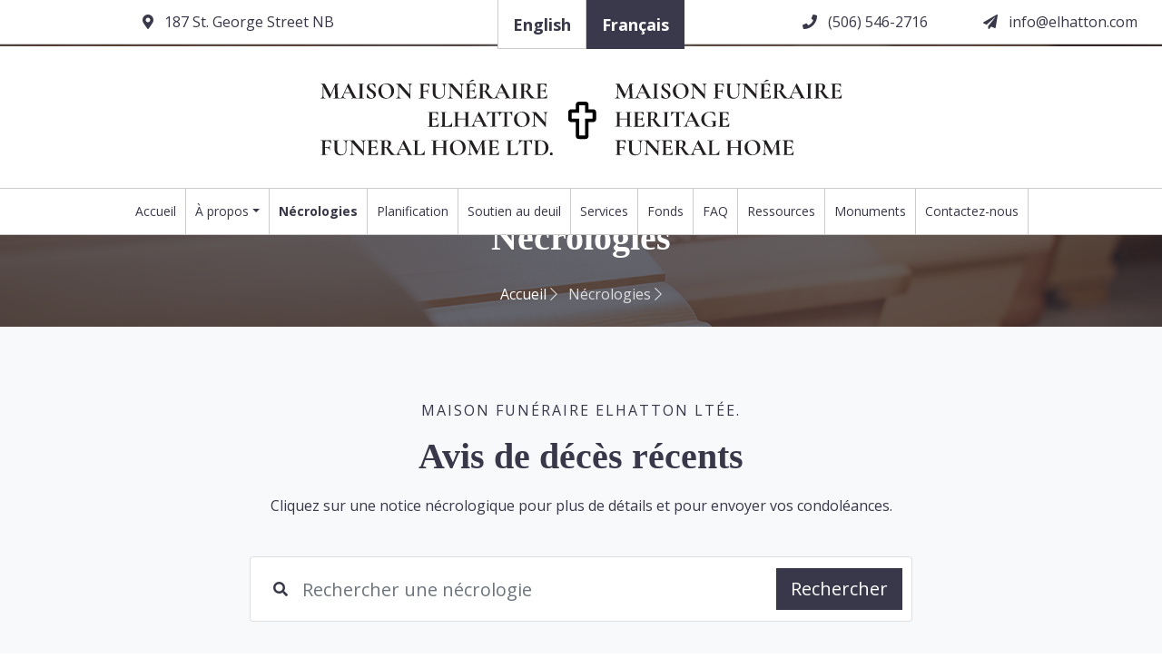

--- FILE ---
content_type: text/html; charset=utf-8
request_url: https://www.elhatton.com/fr/obituaries?page=8
body_size: 7740
content:
<!DOCTYPE html>
<html lang="fr">
  <head>
    <meta charset="utf-8"/>
      <!-- Global site tag (gtag.js) - Google Analytics -->
      <script async src="https://www.googletagmanager.com/gtag/js?id=UA-142034933-1"></script>
      <script>
        window.dataLayer = window.dataLayer || [];
        function gtag(){dataLayer.push(arguments);}
        gtag('js', new Date());

        gtag('config', 'UA-142034933-1');
      </script>

    <script async src="https://pagead2.googlesyndication.com/pagead/js/adsbygoogle.js"></script>
    <script>
      (adsbygoogle = window.adsbygoogle || []).push({
        google_ad_client: "ca-pub-4902509466796732",
        enable_page_level_ads: true
      });
    </script>

    <meta name="viewport" content="width=device-width, initial-scale=1, minimum-scale=1.0, user-scalable=no">
    <title>Nécrologies | Maison Funéraire Elhatton Ltée.  </title>

    <meta name="copyright" content="Maison Funéraire Elhatton Ltée. ">
    <meta name="author" content="websolutions.ca">

    <meta name="csrf-param" content="authenticity_token" />
<meta name="csrf-token" content="h/aKP6ZiiTWSQRcRGlxiPlo1TiqhDiu2/82mqpDcWvw60Uh99NCn67it9jhFC2OAcBUlZlGpfGct1pSHvD1O/Q==" />


    
    <!-- Open Graph Tags -->
    <meta property="og:type" content="website">
    <meta property="og:locale" content="fr_CA">
        <meta property="og:locale:alternate" content="en_CA" />

      <meta property="og:title" content="Nécrologies | Maison Funéraire Elhatton Ltée. ">
      <meta property="og:image" content="https://www.elhatton.com/og/1.jpg">
      <meta property="og:description" content="Elhatton is a name identified longer than most with the business and commercial life of Bathurst, and of New Brunswick, for that matter. It was in the mid 1800s that the Peter Elhatton Carriage and Undertaking Ltd. were established at the same St. George location occupied today by its successor, Elhatton's Funeral Home Ltd.">
      <meta name="description" content="Elhatton is a name identified longer than most with the business and commercial life of Bathurst, and of New Brunswick, for that matter. It was in the mid 1800s that the Peter Elhatton Carriage and Undertaking Ltd. were established at the same St. George location occupied today by its successor, Elhatton's Funeral Home Ltd.">
    <link rel="canonical" href="https://www.elhatton.com/fr/obituaries?page=8">
    
    <meta name="url" content="https://www.elhatton.com/fr/obituaries?page=8">
    <meta property="og:url" content="https://www.elhatton.com/fr/obituaries?page=8">
    <meta property="og:image:width" content="1200">
    <meta property="og:image:height" content="630">


    <!-- Twitter Tags -->
    <meta property="twitter:card" content="summary_large_image">
    
    <link itemprop="image" content="https://www.elhatton.com/og/1.jpg">
    
    

    <!-- Favicon -->
<link rel="shortcut icon" type="image/png" href="/assets/frontend/favicon/favicon-7df87c31f75eb14882b0dabd594ba03d6c9b2655467fc8ac37fd19eb437714e5.ico" sizes="16x16" />
    <link rel="icon" type="image/png" href="/assets/frontend/favicon/favicon-16x16-b20ed0f00826c14e7b3fade7caa745f9066cd172443ba4d94ece87c5956b844f.png" sizes="16x16" />
    <link rel="icon" type="image/png" href="/assets/frontend/favicon/favicon-32x32-22560d2c46d0b90a2c55c7b9637b971131f2ea9f32fbb9273312e46fda9896fc.png" sizes="32x32" />
    <link rel="icon" type="image/png" href="/assets/frontend/favicon/favicon-96x96-d3aa81eed365fa4bcd596c75e120bbd53f471a70dd8519a4355f13fe39f38794.png" sizes="96x96" />

<!-- Android support -->
    <link rel="android-icon" type="image/png" href="/assets/frontend/favicon/android-icon-36x36-85ba3a4989cc900e11db1189b0912085d1c3e6e79e24e14b31accdfb05bd4ba9.png" sizes="36x36" />
    <link rel="android-icon" type="image/png" href="/assets/frontend/favicon/android-icon-48x48-a6db554c39eaa438290bdd48b6cb3b2b5ecda9e4c4ed802a515567944e0e6023.png" sizes="48x48" />
    <link rel="android-icon" type="image/png" href="/assets/frontend/favicon/android-icon-72x72-addef3bfb06128e215172014d3dc124b15596e9fc413b10696af80d1f0a7084e.png" sizes="72x72" />
    <link rel="android-icon" type="image/png" href="/assets/frontend/favicon/android-icon-96x96-d3aa81eed365fa4bcd596c75e120bbd53f471a70dd8519a4355f13fe39f38794.png" sizes="96x96" />
    <link rel="android-icon" type="image/png" href="/assets/frontend/favicon/android-icon-144x144-8a4e39ee67aae96c7128ccd32ddc1881ed513a88ab11695c86702804136d5534.png" sizes="144x144" />
    <link rel="android-icon" type="image/png" href="/assets/frontend/favicon/android-icon-192x192-2492644b7a63a5bad17b0d4e86cfaca12dff04f149de3c18b847e9e10d237448.png" sizes="192x192" />

<!-- iOS support -->
    <link rel="apple-icon" type="image/png" href="/assets/frontend/favicon/apple-icon-57x57-5e30649624e00014254d963fe92213d80f52e597364c6dd1e63cda77e439b639.png" sizes="57x57" />
    <link rel="apple-icon" type="image/png" href="/assets/frontend/favicon/apple-icon-60x60-8ff345307aeda59a3c338a9f6197934a68dd263bd7b3d013ac6d43b95c0a7acd.png" sizes="60x60" />
    <link rel="apple-icon" type="image/png" href="/assets/frontend/favicon/apple-icon-72x72-addef3bfb06128e215172014d3dc124b15596e9fc413b10696af80d1f0a7084e.png" sizes="72x72" />
    <link rel="apple-icon" type="image/png" href="/assets/frontend/favicon/apple-icon-76x76-65cb8f8d893eb60e8f60ff2bcb316ca1b16f10b99cef2e2eaaa5266f99d52312.png" sizes="76x76" />
    <link rel="apple-icon" type="image/png" href="/assets/frontend/favicon/apple-icon-114x114-41c5eb00c21c16eaa8c8ffc93b9939f79c43a581a5e4c3ea2813090d6f80174d.png" sizes="114x114" />
    <link rel="apple-icon" type="image/png" href="/assets/frontend/favicon/apple-icon-120x120-ef4ed12543f7e7577a3df0d45781b8744548c1cd85670705ce0b42e559ff228b.png" sizes="120x120" />
    <link rel="apple-icon" type="image/png" href="/assets/frontend/favicon/apple-icon-144x144-8a4e39ee67aae96c7128ccd32ddc1881ed513a88ab11695c86702804136d5534.png" sizes="144x144" />
    <link rel="apple-icon" type="image/png" href="/assets/frontend/favicon/apple-icon-152x152-340ed693c15d85fd4d4fb5a7fb0346906befb536b2e6a4d27c68a67a8e1a1159.png" sizes="152x152" />
    <link rel="apple-icon" type="image/png" href="/assets/frontend/favicon/apple-icon-180x180-3738e26e55abfe9ebc0081bcf3d75f974ddea1580e6614807210319fbad9c312.png" sizes="180x180" />

    
    <!-- Google font
    ================================================== -->
    <link href="https://fonts.googleapis.com/css?family=Playfair+Display:400,700,900&display=swap" rel="stylesheet">
    <link href="https://fonts.googleapis.com/css?family=Open+Sans:400,700&display=swap" rel="stylesheet">

    <link rel="stylesheet" media="all" href="/assets/frontend-ad47f74279f569ab48bfb604b988c64f1f0566a7503fd4b461d5a3dbe1270798.css" data-turbolinks-track="reload" />
    
    
    

    <script src="https://cdnjs.cloudflare.com/ajax/libs/jquery/3.4.0/jquery.js"></script>
  </head>
  
  <body>
    <!-- Top bar-->
    <div class="topper-menu">
      <div class="container-fluid">
        <div class="row no-gutters d-flex align-items-start align-items-center px-3 px-md-0">
          <div class="col-lg-12 d-block">
            <div class="row d-flex">
              <div class="col-md-5 pr-4 topper d-none d-lg-block">                 
                <span class="link"><a href="javascript:;"><i class='fas fa-map-marker-alt mr-2'></i> 187 St. George Street NB</a></span>
              </div>
              <div class="col-md pr-lg-5 pr-0 d-flex topper">
                <div class="icon mr-lg-5 mr-0 d-flex justify-content-center align-items-center">
                  <a class="py-2 pt-3 px-3 " href="/en/obituaries">English</a>
                  <a class="py-2 pt-3 px-3 active" href="/fr/obituaries">Français</a>
                </div>
              </div>
              <div class="col-md pr-4 topper d-none d-lg-block">
                <span class="link"><a href="tel:5065462716"><i class='fas fa-phone mr-2'></i> (506) 546-2716</a></span>
              </div>
              <div class="col-md pr-4 topper d-none d-lg-block">
                 <span class="link"><a onclick="sendEmail(&#39;moc.nottahle@ofni&#39;)" href="javascript:;"><i class='fas fa-paper-plane mr-2'></i> <span class='reverse-string'>moc.nottahle@ofni</span></a></span>
              </div>
            </div>
          </div>
        </div>
      </div>
    </div>
    <!-- END topbar -->
  
    <!-- Header -->
    <header class="sup-pages">
      <div class="container logo-wrap">
        <div class="row pt-4">
          <div class="col-12 text-center">
            <a class="absolute-toggle d-block d-md-none" data-toggle="collapse" href="#navbarMenu" role="button" aria-expanded="false" aria-controls="navbarMenu"><span class="burger-lines"></span></a>
            <h1 class="site-logo d-flex align-items-center justify-content-center">
              <a href="/fr"><img src="/assets/frontend/logo-62cb1eac412b2ff2ac0c7753daff08d3487a8c7f1d24e33680d92dc99437b805.svg" class="img-fluid py-2 px-2" width="600" alt=""></a></h1>
            </h1>
          </div>
        </div>
      </div>
      <nav class="navbar navbar-expand-lg navbar-dark elhatton_navbar bg-dark elhatton-navbar-light site-navbar-target" id="elhatton-navbar">
        <div class="container">
          <!-- <a class="navbar-brand" href="index.html"><i class="far fa-cross"></i> Elhatton's <span>Funeral Homes</span></a> -->
         
          <button class="navbar-toggler js-elhatton-nav-toggle elhatton-nav-toggle" type="button" data-toggle="collapse" data-target="#elhatton-nav" aria-controls="elhatton-nav" aria-expanded="false" aria-label="Toggle navigation">
            <span class="fas fa-bars"></span> Menu
          </button>
          
        
          <div class="collapse navbar-collapse" id="elhatton-nav">
            <ul class="navbar-nav nav mx-auto">
              <li class="nav-item"><a class="nav-link" href="/fr">Accueil</a></li>
              <li class="nav-item dropdown">
                <a class="nav-link dropdown-toggle nav-link" id="dropdown04" data_toggle="dropdown" aria_haspopup="true" aria_expanded="false" href="javascript:;">À propos</a><div class="dropdown-menu">
                  <a class="dropdown-item" href="/fr/staff">Personnel</a>
                  <a class="dropdown-item" href="/fr/history">Histoire</a>
</div>              </li>
              <li class="nav-item"><a class="nav-link active" href="/fr/obituaries">Nécrologies</a></li>
              <li class="nav-item"><a class="nav-link" href="/fr/pre-planning">Planification</a></li>
              <li class="nav-item"><a class="nav-link" href="/fr/grief-support">Soutien au deuil</a></li>
              <li class="nav-item"><a class="nav-link" href="/fr/services">Services</a></li>
              <li class="nav-item"><a class="nav-link" href="/fr/fund-list">Fonds</a></li>
              <li class="nav-item"><a class="nav-link" href="/fr/faq">FAQ</a></li>
              <li class="nav-item"><a class="nav-link" href="/fr/resources">Ressources</a></li>
              <li class="nav-item"><a class="nav-link" href="/fr/monuments">Monuments</a></li>
              <li class="nav-item"><a class="nav-link" href="/fr/contact">Contactez-nous</a></li>
            
            </ul>
          </div>
          <div class="d-flex mr-xl-2 ml-1 ml-xl-0 float-right">
            <div class="icon  mr-0 justify-content-center align-items-center lang-mobile">
              <b><a class=" " href="/en/obituaries">EN</a>&nbsp; /&nbsp;
              <a class=" active" href="/fr/obituaries">FR</a></b>
            </div>
          </div>
        </div>
      </nav>    
    </header>
    <!-- END header -->

    
<!-- breadcrumbs -->
<section class="hero-wrap hero-wrap-2" style="background-image: url('/assets/frontend/breadcrumbs/bg-3-d663daca25653c339588e3696f3463b9a492be71c7db548ff0757cd4cac9b9d1.jpg');">
  <div class="overlay"></div>
  <div class="container">
    <div class="row no-gutters slider-text align-items-end justify-content-center">
      <div class="col-md-9 elhatton-animate pb-0 text-center">
        <h1 class="mb-3 bread">Nécrologies</h1>
        <p class="breadcrumbs">
          <span class="mr-2"><a href="/fr">Accueil <i class="fal fa-chevron-right"></i></a></span> 
          <span>Nécrologies <i class="fal fa-chevron-right"></i></span></p>
      </div>
    </div>
  </div>
</section>

<!-- Pre planning -->
<section class="elhatton-section elhatton-obituaries bg-light" id="obituaries-section">
  <div class="content-warpper">
    <div class="container">
      <div class="row justify-content-center pb-4">
        <div class="col-md-12 heading-section text-center elhatton-animate">
          <span class="subheading">Maison Funéraire Elhatton Ltée. </span>
          <h2 class="mb-2">Avis de décès récents</h2>
          <p>Cliquez sur une notice nécrologique pour plus de détails et pour envoyer vos condoléances.</p>
        </div>
      </div>
      
      <div class="row justify-content-center pb-5">
        <div class="col-12 col-lg-8">
          <form class="card card-sm search" action="/fr/obituaries" accept-charset="UTF-8" method="get">
            <div class="card-body row no-gutters align-items-center">
              <div class="col-auto">
                <i class="fas fa-search"></i>
              </div>
              <div class="col">
                <input type="text" name="search" id="search" class="form-control form-control-lg form-control-borderless" placeholder="Rechercher une nécrologie" />
              </div>
              <div class="col-auto">
                <button class="btn btn-lg btn-primary" type="submit">Rechercher</button>
              </div>
            </div>
</form>        </div>
      </div>

        <div id="large-screen">
          <div class="row">
              <div class="col-lg-6 my-3 elhatton-animate">
                    <a href="/fr/obituaries/6226/richard-rick-northrup">
                      <div class="card mb-4">
                        <div class="card-horizontal d-flex">
                          <div class="img-square-wrapper">
                              <img class="" src="/uploads/obituary/6226/image/small_Rick_Northrup.jpg" alt="Richard &quot;Rick&quot;  Northrup">
                          </div>
                          <div class="card-body">
                            <ul class="list-group list-group-flush">
                              <li class="list-group-item"><h4 class="card-title">Richard &quot;Rick&quot;  Northrup</h4></li>
                              <li class="list-group-item"><b><i class="fal fa-cross"></i> &nbsp;Date de décès:</b> 18 juillet 2025</li>
                              <li class="list-group-item"><b><i class="fal fa-map-marker-alt"></i> &nbsp;Emplacement:</b> Bathurst</li>
                                <li class="list-group-item"><b><i class="fal fa-calendar"></i></b> &nbsp;Funéraire: 28 juillet 2025 à 14h00 à First United Church, Bathurst, NB</li>
                            </ul>
                          </div>
                        </div>
                        <span class="badge badge-lg badge-secondary">Voir la nécrologie</span>
                      </div>
                    </a>
                    <a href="/fr/obituaries/6222/shawn-gallant">
                      <div class="card mb-4">
                        <div class="card-horizontal d-flex">
                          <div class="img-square-wrapper">
                              <img class="" src="/uploads/obituary/6222/image/small_Shawn_Gallant.jpg" alt="Shawn Gallant">
                          </div>
                          <div class="card-body">
                            <ul class="list-group list-group-flush">
                              <li class="list-group-item"><h4 class="card-title">Shawn Gallant</h4></li>
                              <li class="list-group-item"><b><i class="fal fa-cross"></i> &nbsp;Date de décès:</b> 17 juillet 2025</li>
                              <li class="list-group-item"><b><i class="fal fa-map-marker-alt"></i> &nbsp;Emplacement:</b> Bathurst</li>
                                <li class="list-group-item"><b><i class="fal fa-calendar"></i></b> &nbsp;Funéraire: 31 juillet 2025 à 14h00 à Elhatton&#39;s Funeral Home Chapel, Bathurst, NB</li>
                            </ul>
                          </div>
                        </div>
                        <span class="badge badge-lg badge-secondary">Voir la nécrologie</span>
                      </div>
                    </a>
                    <a href="/fr/obituaries/6219/mary-valerie-frenette">
                      <div class="card mb-4">
                        <div class="card-horizontal d-flex">
                          <div class="img-square-wrapper">
                              <img class="" src="/uploads/obituary/6219/image/small_Valary_Frenette.jpeg" alt="Mary Valerie Frenette">
                          </div>
                          <div class="card-body">
                            <ul class="list-group list-group-flush">
                              <li class="list-group-item"><h4 class="card-title">Mary Valerie Frenette</h4></li>
                              <li class="list-group-item"><b><i class="fal fa-cross"></i> &nbsp;Date de décès:</b> 13 juillet 2025</li>
                              <li class="list-group-item"><b><i class="fal fa-map-marker-alt"></i> &nbsp;Emplacement:</b> Bathurst</li>
                            </ul>
                          </div>
                        </div>
                        <span class="badge badge-lg badge-secondary">Voir la nécrologie</span>
                      </div>
                    </a>
                    <a href="/fr/obituaries/6218/rejean-arsenault">
                      <div class="card mb-4">
                        <div class="card-horizontal d-flex">
                          <div class="img-square-wrapper">
                              <img class="" src="/uploads/obituary/6218/image/small_Rejean_Arsenault3.jpg" alt="Réjean Arsenault">
                          </div>
                          <div class="card-body">
                            <ul class="list-group list-group-flush">
                              <li class="list-group-item"><h4 class="card-title">Réjean Arsenault</h4></li>
                              <li class="list-group-item"><b><i class="fal fa-cross"></i> &nbsp;Date de décès:</b> 11 juillet 2025</li>
                              <li class="list-group-item"><b><i class="fal fa-map-marker-alt"></i> &nbsp;Emplacement:</b> Bathurst</li>
                            </ul>
                          </div>
                        </div>
                        <span class="badge badge-lg badge-secondary">Voir la nécrologie</span>
                      </div>
                    </a>
                    <a href="/fr/obituaries/6215/maurice-proctor">
                      <div class="card mb-4">
                        <div class="card-horizontal d-flex">
                          <div class="img-square-wrapper">
                              <img class="" src="/uploads/obituary/6215/image/small_Maurice_Proctor.jpg" alt="Maurice Proctor">
                          </div>
                          <div class="card-body">
                            <ul class="list-group list-group-flush">
                              <li class="list-group-item"><h4 class="card-title">Maurice Proctor</h4></li>
                              <li class="list-group-item"><b><i class="fal fa-cross"></i> &nbsp;Date de décès:</b> 09 juillet 2025</li>
                              <li class="list-group-item"><b><i class="fal fa-map-marker-alt"></i> &nbsp;Emplacement:</b> Bathurst</li>
                                <li class="list-group-item"><b><i class="fal fa-calendar"></i></b> &nbsp;Funéraire: 25 juillet 2025 à 14h00 à Bathurst, NB</li>
                            </ul>
                          </div>
                        </div>
                        <span class="badge badge-lg badge-secondary">Voir la nécrologie</span>
                      </div>
                    </a>
                    <a href="/fr/obituaries/6214/regina-degrasse-boudreau">
                      <div class="card mb-4">
                        <div class="card-horizontal d-flex">
                          <div class="img-square-wrapper">
                              <img class="" src="/uploads/obituary/6214/image/small_Regina_Boudreau.JPG" alt="Regina deGrasse-Boudreau">
                          </div>
                          <div class="card-body">
                            <ul class="list-group list-group-flush">
                              <li class="list-group-item"><h4 class="card-title">Regina deGrasse-Boudreau</h4></li>
                              <li class="list-group-item"><b><i class="fal fa-cross"></i> &nbsp;Date de décès:</b> 06 juillet 2025</li>
                              <li class="list-group-item"><b><i class="fal fa-map-marker-alt"></i> &nbsp;Emplacement:</b> Bathurst</li>
                            </ul>
                          </div>
                        </div>
                        <span class="badge badge-lg badge-secondary">Voir la nécrologie</span>
                      </div>
                    </a>
                    <a href="/fr/obituaries/6213/percy-wilbur">
                      <div class="card mb-4">
                        <div class="card-horizontal d-flex">
                          <div class="img-square-wrapper">
                              <img class="" src="/uploads/obituary/6213/image/small_Percy_Cormier.jpg" alt="Percy Wilbur">
                          </div>
                          <div class="card-body">
                            <ul class="list-group list-group-flush">
                              <li class="list-group-item"><h4 class="card-title">Percy Wilbur</h4></li>
                              <li class="list-group-item"><b><i class="fal fa-cross"></i> &nbsp;Date de décès:</b> 05 juillet 2025</li>
                              <li class="list-group-item"><b><i class="fal fa-map-marker-alt"></i> &nbsp;Emplacement:</b> Bathurst</li>
                                <li class="list-group-item"><b><i class="fal fa-calendar"></i></b> &nbsp;Funéraire: 11 juillet 2025 à 11h00 à Holy Family Church</li>
                            </ul>
                          </div>
                        </div>
                        <span class="badge badge-lg badge-secondary">Voir la nécrologie</span>
                      </div>
                    </a>
                    <a href="/fr/obituaries/6209/wilmond-poirier">
                      <div class="card mb-4">
                        <div class="card-horizontal d-flex">
                          <div class="img-square-wrapper">
                              <img class="" src="/uploads/obituary/6209/image/small_Wilmond_Poirier.jpg" alt="Wilmond Poirier">
                          </div>
                          <div class="card-body">
                            <ul class="list-group list-group-flush">
                              <li class="list-group-item"><h4 class="card-title">Wilmond Poirier</h4></li>
                              <li class="list-group-item"><b><i class="fal fa-cross"></i> &nbsp;Date de décès:</b> 29 juin 2025</li>
                              <li class="list-group-item"><b><i class="fal fa-map-marker-alt"></i> &nbsp;Emplacement:</b> Bathurst</li>
                                <li class="list-group-item"><b><i class="fal fa-calendar"></i></b> &nbsp;Funéraire: 09 juillet 2025 à 14h00 à Sacred Heart Cathedral, Bathurst, NB</li>
                            </ul>
                          </div>
                        </div>
                        <span class="badge badge-lg badge-secondary">Voir la nécrologie</span>
                      </div>
                    </a>
                    <a href="/fr/obituaries/6210/susan-ferreira">
                      <div class="card mb-4">
                        <div class="card-horizontal d-flex">
                          <div class="img-square-wrapper">
                              <img class="" src="/uploads/obituary/6210/image/small_Susan_Ferreira.jpg" alt="Susan Ferreira">
                          </div>
                          <div class="card-body">
                            <ul class="list-group list-group-flush">
                              <li class="list-group-item"><h4 class="card-title">Susan Ferreira</h4></li>
                              <li class="list-group-item"><b><i class="fal fa-cross"></i> &nbsp;Date de décès:</b> 28 juin 2025</li>
                              <li class="list-group-item"><b><i class="fal fa-map-marker-alt"></i> &nbsp;Emplacement:</b> Bathurst</li>
                                <li class="list-group-item"><b><i class="fal fa-calendar"></i></b> &nbsp;Funéraire: 04 juillet 2025 à 11h00 à Elhatton Funeral Chapel, Bathurst, NB</li>
                            </ul>
                          </div>
                        </div>
                        <span class="badge badge-lg badge-secondary">Voir la nécrologie</span>
                      </div>
                    </a>
                    <a href="/fr/obituaries/6208/herman-comeau">
                      <div class="card mb-4">
                        <div class="card-horizontal d-flex">
                          <div class="img-square-wrapper">
                              <img class="" src="/uploads/obituary/6208/image/small_Herman_Comeau.jpg" alt="Herman  Comeau">
                          </div>
                          <div class="card-body">
                            <ul class="list-group list-group-flush">
                              <li class="list-group-item"><h4 class="card-title">Herman  Comeau</h4></li>
                              <li class="list-group-item"><b><i class="fal fa-cross"></i> &nbsp;Date de décès:</b> 25 juin 2025</li>
                              <li class="list-group-item"><b><i class="fal fa-map-marker-alt"></i> &nbsp;Emplacement:</b> Bathurst</li>
                                <li class="list-group-item"><b><i class="fal fa-calendar"></i></b> &nbsp;Funéraire: 04 juillet 2025 à 14h00 à Elhatton Funeral Home Chapel</li>
                            </ul>
                          </div>
                        </div>
                        <span class="badge badge-lg badge-secondary">Voir la nécrologie</span>
                      </div>
                    </a>
                    <a href="/fr/obituaries/6205/valbert-a-melanson">
                      <div class="card mb-4">
                        <div class="card-horizontal d-flex">
                          <div class="img-square-wrapper">
                              <img class="" src="/uploads/obituary/6205/image/small_Valbert_Melanson_1.jpg" alt="Valbert A. Melanson">
                          </div>
                          <div class="card-body">
                            <ul class="list-group list-group-flush">
                              <li class="list-group-item"><h4 class="card-title">Valbert A. Melanson</h4></li>
                              <li class="list-group-item"><b><i class="fal fa-cross"></i> &nbsp;Date de décès:</b> 24 juin 2025</li>
                              <li class="list-group-item"><b><i class="fal fa-map-marker-alt"></i> &nbsp;Emplacement:</b> Bathurst</li>
                                <li class="list-group-item"><b><i class="fal fa-calendar"></i></b> &nbsp;Funéraire: 04 juillet 2025 à 15h00 à cathédrale Sacré-Coeur, Bathurst</li>
                            </ul>
                          </div>
                        </div>
                        <span class="badge badge-lg badge-secondary">Voir la nécrologie</span>
                      </div>
                    </a>
                    <a href="/fr/obituaries/6202/denis-mallet">
                      <div class="card mb-4">
                        <div class="card-horizontal d-flex">
                          <div class="img-square-wrapper">
                              <img class="" src="/uploads/obituary/6202/image/small_Denis_Mallet.jpg" alt="Denis Mallet">
                          </div>
                          <div class="card-body">
                            <ul class="list-group list-group-flush">
                              <li class="list-group-item"><h4 class="card-title">Denis Mallet</h4></li>
                              <li class="list-group-item"><b><i class="fal fa-cross"></i> &nbsp;Date de décès:</b> 18 juin 2025</li>
                              <li class="list-group-item"><b><i class="fal fa-map-marker-alt"></i> &nbsp;Emplacement:</b> Beresford</li>
                            </ul>
                          </div>
                        </div>
                        <span class="badge badge-lg badge-secondary">Voir la nécrologie</span>
                      </div>
                    </a>
                    <a href="/fr/obituaries/6200/marjorie-boucher">
                      <div class="card mb-4">
                        <div class="card-horizontal d-flex">
                          <div class="img-square-wrapper">
                              <img class="" src="/uploads/obituary/6200/image/small_Marjorie_Boucher.jpg" alt="Marjorie Boucher">
                          </div>
                          <div class="card-body">
                            <ul class="list-group list-group-flush">
                              <li class="list-group-item"><h4 class="card-title">Marjorie Boucher</h4></li>
                              <li class="list-group-item"><b><i class="fal fa-cross"></i> &nbsp;Date de décès:</b> 16 juin 2025</li>
                              <li class="list-group-item"><b><i class="fal fa-map-marker-alt"></i> &nbsp;Emplacement:</b> Bathurst</li>
                                <li class="list-group-item"><b><i class="fal fa-calendar"></i></b> &nbsp;Funéraire: 20 juin 2025 à 11h00 à Elhatton Funeral Home Chapel</li>
                            </ul>
                          </div>
                        </div>
                        <span class="badge badge-lg badge-secondary">Voir la nécrologie</span>
                      </div>
                    </a>
                    <a href="/fr/obituaries/6197/francois-roy">
                      <div class="card mb-4">
                        <div class="card-horizontal d-flex">
                          <div class="img-square-wrapper">
                              <img class="" src="/uploads/obituary/6197/image/small_Francois_Roy.jpg" alt="François Roy">
                          </div>
                          <div class="card-body">
                            <ul class="list-group list-group-flush">
                              <li class="list-group-item"><h4 class="card-title">François Roy</h4></li>
                              <li class="list-group-item"><b><i class="fal fa-cross"></i> &nbsp;Date de décès:</b> 14 juin 2025</li>
                              <li class="list-group-item"><b><i class="fal fa-map-marker-alt"></i> &nbsp;Emplacement:</b> Bathurst</li>
                            </ul>
                          </div>
                        </div>
                        <span class="badge badge-lg badge-secondary">Voir la nécrologie</span>
                      </div>
                    </a>
                    <a href="/fr/obituaries/6195/dick-frenette">
                      <div class="card mb-4">
                        <div class="card-horizontal d-flex">
                          <div class="img-square-wrapper">
                              <img class="" src="/uploads/obituary/6195/image/small_Dick_Frenette_obit_pic.jpg" alt="Dick Frenette">
                          </div>
                          <div class="card-body">
                            <ul class="list-group list-group-flush">
                              <li class="list-group-item"><h4 class="card-title">Dick Frenette</h4></li>
                              <li class="list-group-item"><b><i class="fal fa-cross"></i> &nbsp;Date de décès:</b> 09 juin 2025</li>
                              <li class="list-group-item"><b><i class="fal fa-map-marker-alt"></i> &nbsp;Emplacement:</b> Bathurst</li>
                            </ul>
                          </div>
                        </div>
                        <span class="badge badge-lg badge-secondary">Voir la nécrologie</span>
                      </div>
                    </a>
              </div>
              <div class="col-lg-6 my-3 elhatton-animate">
                    <a href="/fr/obituaries/6223/michael-mike-landry">
                      <div class="card mb-4">
                        <div class="card-horizontal d-flex">
                          <div class="img-square-wrapper">
                              <img class="" src="/uploads/obituary/6223/image/small_Michael_Landry.jpg.png" alt="Michael &quot;Mike&quot;  Landry">
                          </div>
                          <div class="card-body">
                            <ul class="list-group list-group-flush">
                              <li class="list-group-item"><h4 class="card-title">Michael &quot;Mike&quot;  Landry</h4></li>
                              <li class="list-group-item"><b><i class="fal fa-cross"></i> &nbsp;Date de décès:</b> 18 juillet 2025</li>
                              <li class="list-group-item"><b><i class="fal fa-map-marker-alt"></i> &nbsp;Emplacement:</b> Bathurst</li>
                                <li class="list-group-item"><b><i class="fal fa-calendar"></i></b> &nbsp;Funéraire: 24 juillet 2025 à 14h00 à Elhatton&#39;s Funeral Home Chapel, Bathurst, NB</li>
                            </ul>
                          </div>
                        </div>
                        <span class="badge badge-lg badge-secondary">Voir la nécrologie</span>
                      </div>
                    </a>
                    <a href="/fr/obituaries/6220/mariette-doucet">
                      <div class="card mb-4">
                        <div class="card-horizontal d-flex">
                          <div class="img-square-wrapper">
                              <img class="" src="/uploads/obituary/6220/image/small_Mariette_Doucet.jpg" alt="Mariette Doucet">
                          </div>
                          <div class="card-body">
                            <ul class="list-group list-group-flush">
                              <li class="list-group-item"><h4 class="card-title">Mariette Doucet</h4></li>
                              <li class="list-group-item"><b><i class="fal fa-cross"></i> &nbsp;Date de décès:</b> 14 juillet 2025</li>
                              <li class="list-group-item"><b><i class="fal fa-map-marker-alt"></i> &nbsp;Emplacement:</b> Bathurst</li>
                                <li class="list-group-item"><b><i class="fal fa-calendar"></i></b> &nbsp;Funéraire: 17 juillet 2025 à 14h00 à Chapelle funéraire Elhatton</li>
                            </ul>
                          </div>
                        </div>
                        <span class="badge badge-lg badge-secondary">Voir la nécrologie</span>
                      </div>
                    </a>
                    <a href="/fr/obituaries/6225/constance-connie-foran">
                      <div class="card mb-4">
                        <div class="card-horizontal d-flex">
                          <div class="img-square-wrapper">
                              <img class="" src="/uploads/obituary/6225/image/small_Constance_Foran.jpg" alt="Constance &quot;Connie&quot;  Foran">
                          </div>
                          <div class="card-body">
                            <ul class="list-group list-group-flush">
                              <li class="list-group-item"><h4 class="card-title">Constance &quot;Connie&quot;  Foran</h4></li>
                              <li class="list-group-item"><b><i class="fal fa-cross"></i> &nbsp;Date de décès:</b> 11 juillet 2025</li>
                              <li class="list-group-item"><b><i class="fal fa-map-marker-alt"></i> &nbsp;Emplacement:</b> Bathurst</li>
                            </ul>
                          </div>
                        </div>
                        <span class="badge badge-lg badge-secondary">Voir la nécrologie</span>
                      </div>
                    </a>
                    <a href="/fr/obituaries/6216/david-scott">
                      <div class="card mb-4">
                        <div class="card-horizontal d-flex">
                          <div class="img-square-wrapper">
                              <img class="" src="/uploads/obituary/6216/image/small_David_Scott1.JPG" alt="David Scott">
                          </div>
                          <div class="card-body">
                            <ul class="list-group list-group-flush">
                              <li class="list-group-item"><h4 class="card-title">David Scott</h4></li>
                              <li class="list-group-item"><b><i class="fal fa-cross"></i> &nbsp;Date de décès:</b> 09 juillet 2025</li>
                              <li class="list-group-item"><b><i class="fal fa-map-marker-alt"></i> &nbsp;Emplacement:</b> Bathurst</li>
                                <li class="list-group-item"><b><i class="fal fa-calendar"></i></b> &nbsp;Funéraire: 18 juillet 2025 à 15h00 à Stonehaven Cemetery</li>
                            </ul>
                          </div>
                        </div>
                        <span class="badge badge-lg badge-secondary">Voir la nécrologie</span>
                      </div>
                    </a>
                    <a href="/fr/obituaries/6221/marsha-bennett">
                      <div class="card mb-4">
                        <div class="card-horizontal d-flex">
                          <div class="img-square-wrapper">
                              <img class="" src="/uploads/obituary/6221/image/small_Marsha_Bennett__2_.png" alt="Marsha  Bennett">
                          </div>
                          <div class="card-body">
                            <ul class="list-group list-group-flush">
                              <li class="list-group-item"><h4 class="card-title">Marsha  Bennett</h4></li>
                              <li class="list-group-item"><b><i class="fal fa-cross"></i> &nbsp;Date de décès:</b> 06 juillet 2025</li>
                            </ul>
                          </div>
                        </div>
                        <span class="badge badge-lg badge-secondary">Voir la nécrologie</span>
                      </div>
                    </a>
                    <a href="/fr/obituaries/6217/donna-imhoff">
                      <div class="card mb-4">
                        <div class="card-horizontal d-flex">
                          <div class="img-square-wrapper">
                              <img class="" src="/uploads/obituary/6217/image/small_Donna_Imhoff1.jpg" alt="Donna Imhoff">
                          </div>
                          <div class="card-body">
                            <ul class="list-group list-group-flush">
                              <li class="list-group-item"><h4 class="card-title">Donna Imhoff</h4></li>
                              <li class="list-group-item"><b><i class="fal fa-cross"></i> &nbsp;Date de décès:</b> 05 juillet 2025</li>
                              <li class="list-group-item"><b><i class="fal fa-map-marker-alt"></i> &nbsp;Emplacement:</b> Bathurst</li>
                            </ul>
                          </div>
                        </div>
                        <span class="badge badge-lg badge-secondary">Voir la nécrologie</span>
                      </div>
                    </a>
                    <a href="/fr/obituaries/6212/lillian-cormier">
                      <div class="card mb-4">
                        <div class="card-horizontal d-flex">
                          <div class="img-square-wrapper">
                              <img class="" src="/uploads/obituary/6212/image/small_Lillian_Cormier.jpg" alt="Lillian  Cormier">
                          </div>
                          <div class="card-body">
                            <ul class="list-group list-group-flush">
                              <li class="list-group-item"><h4 class="card-title">Lillian  Cormier</h4></li>
                              <li class="list-group-item"><b><i class="fal fa-cross"></i> &nbsp;Date de décès:</b> 02 juillet 2025</li>
                              <li class="list-group-item"><b><i class="fal fa-map-marker-alt"></i> &nbsp;Emplacement:</b> Bathurst</li>
                            </ul>
                          </div>
                        </div>
                        <span class="badge badge-lg badge-secondary">Voir la nécrologie</span>
                      </div>
                    </a>
                    <a href="/fr/obituaries/6211/richard-rick-cormier-jr">
                      <div class="card mb-4">
                        <div class="card-horizontal d-flex">
                          <div class="img-square-wrapper">
                              <img class="" src="/uploads/obituary/6211/image/small_Richard_Cormier.jpg" alt="Richard &quot;Rick&quot; Cormier Jr.">
                          </div>
                          <div class="card-body">
                            <ul class="list-group list-group-flush">
                              <li class="list-group-item"><h4 class="card-title">Richard &quot;Rick&quot; Cormier Jr.</h4></li>
                              <li class="list-group-item"><b><i class="fal fa-cross"></i> &nbsp;Date de décès:</b> 28 juin 2025</li>
                              <li class="list-group-item"><b><i class="fal fa-map-marker-alt"></i> &nbsp;Emplacement:</b> Bathurst</li>
                                <li class="list-group-item"><b><i class="fal fa-calendar"></i></b> &nbsp;Funéraire: 17 juillet 2025 à 11h00 à Sacred Heart Cathedral Cemetery, Bathurst, NB</li>
                            </ul>
                          </div>
                        </div>
                        <span class="badge badge-lg badge-secondary">Voir la nécrologie</span>
                      </div>
                    </a>
                    <a href="/fr/obituaries/6207/wilbert-legacy-jr">
                      <div class="card mb-4">
                        <div class="card-horizontal d-flex">
                          <div class="img-square-wrapper">
                              <img class="" src="/uploads/obituary/6207/image/small_Wilbert_Legacy.jpg" alt="Wilbert Legacy Jr.">
                          </div>
                          <div class="card-body">
                            <ul class="list-group list-group-flush">
                              <li class="list-group-item"><h4 class="card-title">Wilbert Legacy Jr.</h4></li>
                              <li class="list-group-item"><b><i class="fal fa-cross"></i> &nbsp;Date de décès:</b> 26 juin 2025</li>
                              <li class="list-group-item"><b><i class="fal fa-map-marker-alt"></i> &nbsp;Emplacement:</b> Bathurst</li>
                            </ul>
                          </div>
                        </div>
                        <span class="badge badge-lg badge-secondary">Voir la nécrologie</span>
                      </div>
                    </a>
                    <a href="/fr/obituaries/6206/terrance-spence">
                      <div class="card mb-4">
                        <div class="card-horizontal d-flex">
                          <div class="img-square-wrapper">
                              <img class="" src="/uploads/obituary/6206/image/small_Terrence_Spence.jpg" alt="Terrance Spence">
                          </div>
                          <div class="card-body">
                            <ul class="list-group list-group-flush">
                              <li class="list-group-item"><h4 class="card-title">Terrance Spence</h4></li>
                              <li class="list-group-item"><b><i class="fal fa-cross"></i> &nbsp;Date de décès:</b> 25 juin 2025</li>
                              <li class="list-group-item"><b><i class="fal fa-map-marker-alt"></i> &nbsp;Emplacement:</b> Bathurst</li>
                                <li class="list-group-item"><b><i class="fal fa-calendar"></i></b> &nbsp;Funéraire: 03 juillet 2025 à 11h00 à Elhatton&#39;s Funeral Home Chapel, Bathurst, NB</li>
                            </ul>
                          </div>
                        </div>
                        <span class="badge badge-lg badge-secondary">Voir la nécrologie</span>
                      </div>
                    </a>
                    <a href="/fr/obituaries/6203/pierre-marquis">
                      <div class="card mb-4">
                        <div class="card-horizontal d-flex">
                          <div class="img-square-wrapper">
                              <img class="" src="/uploads/obituary/6203/image/small_Pierre_Marquis.jpg" alt="Pierre Marquis">
                          </div>
                          <div class="card-body">
                            <ul class="list-group list-group-flush">
                              <li class="list-group-item"><h4 class="card-title">Pierre Marquis</h4></li>
                              <li class="list-group-item"><b><i class="fal fa-cross"></i> &nbsp;Date de décès:</b> 18 juin 2025</li>
                              <li class="list-group-item"><b><i class="fal fa-map-marker-alt"></i> &nbsp;Emplacement:</b> Bathurst</li>
                                <li class="list-group-item"><b><i class="fal fa-calendar"></i></b> &nbsp;Funéraire: 09 juillet 2025 à 14h00 à Holy Family Church, Bathurst</li>
                            </ul>
                          </div>
                        </div>
                        <span class="badge badge-lg badge-secondary">Voir la nécrologie</span>
                      </div>
                    </a>
                    <a href="/fr/obituaries/6201/gertrude-legacy">
                      <div class="card mb-4">
                        <div class="card-horizontal d-flex">
                          <div class="img-square-wrapper">
                              <img class="" src="/uploads/obituary/6201/image/small_Gertrude_Lagace.jpg" alt="Gertrude Legacy">
                          </div>
                          <div class="card-body">
                            <ul class="list-group list-group-flush">
                              <li class="list-group-item"><h4 class="card-title">Gertrude Legacy</h4></li>
                              <li class="list-group-item"><b><i class="fal fa-cross"></i> &nbsp;Date de décès:</b> 17 juin 2025</li>
                              <li class="list-group-item"><b><i class="fal fa-map-marker-alt"></i> &nbsp;Emplacement:</b> Bathurst</li>
                            </ul>
                          </div>
                        </div>
                        <span class="badge badge-lg badge-secondary">Voir la nécrologie</span>
                      </div>
                    </a>
                    <a href="/fr/obituaries/6198/leo-roy">
                      <div class="card mb-4">
                        <div class="card-horizontal d-flex">
                          <div class="img-square-wrapper">
                              <img class="" src="/uploads/obituary/6198/image/small_Leo_Roy.jpg" alt="Léo Roy">
                          </div>
                          <div class="card-body">
                            <ul class="list-group list-group-flush">
                              <li class="list-group-item"><h4 class="card-title">Léo Roy</h4></li>
                              <li class="list-group-item"><b><i class="fal fa-cross"></i> &nbsp;Date de décès:</b> 14 juin 2025</li>
                              <li class="list-group-item"><b><i class="fal fa-map-marker-alt"></i> &nbsp;Emplacement:</b> Beresford</li>
                                <li class="list-group-item"><b><i class="fal fa-calendar"></i></b> &nbsp;Funéraire: 19 juin 2025 à 16h00 à Église Sainte-Thérèse d&#39;Avila, Robertville, NB</li>
                            </ul>
                          </div>
                        </div>
                        <span class="badge badge-lg badge-secondary">Voir la nécrologie</span>
                      </div>
                    </a>
                    <a href="/fr/obituaries/6196/allen-roy">
                      <div class="card mb-4">
                        <div class="card-horizontal d-flex">
                          <div class="img-square-wrapper">
                              <img class="" src="/uploads/obituary/6196/image/small_Roy__Allen.jpg" alt="Allen Roy">
                          </div>
                          <div class="card-body">
                            <ul class="list-group list-group-flush">
                              <li class="list-group-item"><h4 class="card-title">Allen Roy</h4></li>
                              <li class="list-group-item"><b><i class="fal fa-cross"></i> &nbsp;Date de décès:</b> 10 juin 2025</li>
                              <li class="list-group-item"><b><i class="fal fa-map-marker-alt"></i> &nbsp;Emplacement:</b> Bathurst</li>
                                <li class="list-group-item"><b><i class="fal fa-calendar"></i></b> &nbsp;Funéraire: 26 juin 2025 à 16h00 à Elhatton Funeral Home</li>
                            </ul>
                          </div>
                        </div>
                        <span class="badge badge-lg badge-secondary">Voir la nécrologie</span>
                      </div>
                    </a>
                    <a href="/fr/obituaries/6193/denise-benoit">
                      <div class="card mb-4">
                        <div class="card-horizontal d-flex">
                          <div class="img-square-wrapper">
                              <img class="" src="/uploads/obituary/6193/image/small_Denise_Benoit.jpg" alt="Denise Benoit">
                          </div>
                          <div class="card-body">
                            <ul class="list-group list-group-flush">
                              <li class="list-group-item"><h4 class="card-title">Denise Benoit</h4></li>
                              <li class="list-group-item"><b><i class="fal fa-cross"></i> &nbsp;Date de décès:</b> 08 juin 2025</li>
                              <li class="list-group-item"><b><i class="fal fa-map-marker-alt"></i> &nbsp;Emplacement:</b> Bathurst</li>
                                <li class="list-group-item"><b><i class="fal fa-calendar"></i></b> &nbsp;Funéraire: 18 juin 2025 à 16h00 à Chapelle Elhatton Chapel</li>
                            </ul>
                          </div>
                        </div>
                        <span class="badge badge-lg badge-secondary">Voir la nécrologie</span>
                      </div>
                    </a>
              </div>

            <div class="col-md-12 d-flex align-items-center mt-3 justify-content-center">
              <nav class="pagy-bootstrap-nav" aria-label="pager"><ul class="pagination"><li class="page-item prev"><a href="/fr/obituaries?page=7"  class="page-link"  rel="prev" aria-label="previous">&lsaquo;</a></li><li class="page-item"><a href="/fr/obituaries?page=1"  class="page-link"  >1</a></li><li class="page-item gap disabled"><a href="#" class="page-link">&hellip;</a></li><li class="page-item"><a href="/fr/obituaries?page=4"  class="page-link"  >4</a></li><li class="page-item"><a href="/fr/obituaries?page=5"  class="page-link"  >5</a></li><li class="page-item"><a href="/fr/obituaries?page=6"  class="page-link"  >6</a></li><li class="page-item"><a href="/fr/obituaries?page=7"  class="page-link"  rel="prev" >7</a></li><li class="page-item active"><a href="/fr/obituaries?page=8"  class="page-link"  >8</a></li><li class="page-item"><a href="/fr/obituaries?page=9"  class="page-link"  rel="next" >9</a></li><li class="page-item"><a href="/fr/obituaries?page=10"  class="page-link"  >10</a></li><li class="page-item"><a href="/fr/obituaries?page=11"  class="page-link"  >11</a></li><li class="page-item"><a href="/fr/obituaries?page=12"  class="page-link"  >12</a></li><li class="page-item gap disabled"><a href="#" class="page-link">&hellip;</a></li><li class="page-item"><a href="/fr/obituaries?page=213"  class="page-link"  >213</a></li><li class="page-item next"><a href="/fr/obituaries?page=9"  class="page-link"  rel="next" aria-label="next">&rsaquo;</a></li></ul></nav>
            </div>
          </div>
        </div>

        <div id="small-screen">
          <div class="row">
              <div class="col-lg-6 my-3 elhatton-animate">
                    <a href="/fr/obituaries/6226/richard-rick-northrup">
                      <div class="card mb-4">
                        <div class="card-horizontal d-flex">
                          <div class="img-square-wrapper">
                              <img class="" src="/uploads/obituary/6226/image/small_Rick_Northrup.jpg" alt="Richard &quot;Rick&quot;  Northrup">
                          </div>
                          <div class="card-body">
                            <ul class="list-group list-group-flush">
                              <li class="list-group-item"><h4 class="card-title">Richard &quot;Rick&quot;  Northrup</h4></li>
                              <li class="list-group-item"><b><i class="fal fa-cross"></i> &nbsp;Date de décès:</b> 18 juillet 2025</li>
                              <li class="list-group-item"><b><i class="fal fa-map-marker-alt"></i> &nbsp;Emplacement:</b> Bathurst</li>

                            </ul>
                          </div>
                        </div>
                        <span class="badge badge-lg badge-secondary">Voir la nécrologie</span>
                      </div>
                    </a>
                    <a href="/fr/obituaries/6223/michael-mike-landry">
                      <div class="card mb-4">
                        <div class="card-horizontal d-flex">
                          <div class="img-square-wrapper">
                              <img class="" src="/uploads/obituary/6223/image/small_Michael_Landry.jpg.png" alt="Michael &quot;Mike&quot;  Landry">
                          </div>
                          <div class="card-body">
                            <ul class="list-group list-group-flush">
                              <li class="list-group-item"><h4 class="card-title">Michael &quot;Mike&quot;  Landry</h4></li>
                              <li class="list-group-item"><b><i class="fal fa-cross"></i> &nbsp;Date de décès:</b> 18 juillet 2025</li>
                              <li class="list-group-item"><b><i class="fal fa-map-marker-alt"></i> &nbsp;Emplacement:</b> Bathurst</li>

                            </ul>
                          </div>
                        </div>
                        <span class="badge badge-lg badge-secondary">Voir la nécrologie</span>
                      </div>
                    </a>
                    <a href="/fr/obituaries/6222/shawn-gallant">
                      <div class="card mb-4">
                        <div class="card-horizontal d-flex">
                          <div class="img-square-wrapper">
                              <img class="" src="/uploads/obituary/6222/image/small_Shawn_Gallant.jpg" alt="Shawn Gallant">
                          </div>
                          <div class="card-body">
                            <ul class="list-group list-group-flush">
                              <li class="list-group-item"><h4 class="card-title">Shawn Gallant</h4></li>
                              <li class="list-group-item"><b><i class="fal fa-cross"></i> &nbsp;Date de décès:</b> 17 juillet 2025</li>
                              <li class="list-group-item"><b><i class="fal fa-map-marker-alt"></i> &nbsp;Emplacement:</b> Bathurst</li>

                            </ul>
                          </div>
                        </div>
                        <span class="badge badge-lg badge-secondary">Voir la nécrologie</span>
                      </div>
                    </a>
                    <a href="/fr/obituaries/6220/mariette-doucet">
                      <div class="card mb-4">
                        <div class="card-horizontal d-flex">
                          <div class="img-square-wrapper">
                              <img class="" src="/uploads/obituary/6220/image/small_Mariette_Doucet.jpg" alt="Mariette Doucet">
                          </div>
                          <div class="card-body">
                            <ul class="list-group list-group-flush">
                              <li class="list-group-item"><h4 class="card-title">Mariette Doucet</h4></li>
                              <li class="list-group-item"><b><i class="fal fa-cross"></i> &nbsp;Date de décès:</b> 14 juillet 2025</li>
                              <li class="list-group-item"><b><i class="fal fa-map-marker-alt"></i> &nbsp;Emplacement:</b> Bathurst</li>

                            </ul>
                          </div>
                        </div>
                        <span class="badge badge-lg badge-secondary">Voir la nécrologie</span>
                      </div>
                    </a>
                    <a href="/fr/obituaries/6219/mary-valerie-frenette">
                      <div class="card mb-4">
                        <div class="card-horizontal d-flex">
                          <div class="img-square-wrapper">
                              <img class="" src="/uploads/obituary/6219/image/small_Valary_Frenette.jpeg" alt="Mary Valerie Frenette">
                          </div>
                          <div class="card-body">
                            <ul class="list-group list-group-flush">
                              <li class="list-group-item"><h4 class="card-title">Mary Valerie Frenette</h4></li>
                              <li class="list-group-item"><b><i class="fal fa-cross"></i> &nbsp;Date de décès:</b> 13 juillet 2025</li>
                              <li class="list-group-item"><b><i class="fal fa-map-marker-alt"></i> &nbsp;Emplacement:</b> Bathurst</li>
                            </ul>
                          </div>
                        </div>
                        <span class="badge badge-lg badge-secondary">Voir la nécrologie</span>
                      </div>
                    </a>
                    <a href="/fr/obituaries/6225/constance-connie-foran">
                      <div class="card mb-4">
                        <div class="card-horizontal d-flex">
                          <div class="img-square-wrapper">
                              <img class="" src="/uploads/obituary/6225/image/small_Constance_Foran.jpg" alt="Constance &quot;Connie&quot;  Foran">
                          </div>
                          <div class="card-body">
                            <ul class="list-group list-group-flush">
                              <li class="list-group-item"><h4 class="card-title">Constance &quot;Connie&quot;  Foran</h4></li>
                              <li class="list-group-item"><b><i class="fal fa-cross"></i> &nbsp;Date de décès:</b> 11 juillet 2025</li>
                              <li class="list-group-item"><b><i class="fal fa-map-marker-alt"></i> &nbsp;Emplacement:</b> Bathurst</li>
                            </ul>
                          </div>
                        </div>
                        <span class="badge badge-lg badge-secondary">Voir la nécrologie</span>
                      </div>
                    </a>
                    <a href="/fr/obituaries/6218/rejean-arsenault">
                      <div class="card mb-4">
                        <div class="card-horizontal d-flex">
                          <div class="img-square-wrapper">
                              <img class="" src="/uploads/obituary/6218/image/small_Rejean_Arsenault3.jpg" alt="Réjean Arsenault">
                          </div>
                          <div class="card-body">
                            <ul class="list-group list-group-flush">
                              <li class="list-group-item"><h4 class="card-title">Réjean Arsenault</h4></li>
                              <li class="list-group-item"><b><i class="fal fa-cross"></i> &nbsp;Date de décès:</b> 11 juillet 2025</li>
                              <li class="list-group-item"><b><i class="fal fa-map-marker-alt"></i> &nbsp;Emplacement:</b> Bathurst</li>
                            </ul>
                          </div>
                        </div>
                        <span class="badge badge-lg badge-secondary">Voir la nécrologie</span>
                      </div>
                    </a>
                    <a href="/fr/obituaries/6216/david-scott">
                      <div class="card mb-4">
                        <div class="card-horizontal d-flex">
                          <div class="img-square-wrapper">
                              <img class="" src="/uploads/obituary/6216/image/small_David_Scott1.JPG" alt="David Scott">
                          </div>
                          <div class="card-body">
                            <ul class="list-group list-group-flush">
                              <li class="list-group-item"><h4 class="card-title">David Scott</h4></li>
                              <li class="list-group-item"><b><i class="fal fa-cross"></i> &nbsp;Date de décès:</b> 09 juillet 2025</li>
                              <li class="list-group-item"><b><i class="fal fa-map-marker-alt"></i> &nbsp;Emplacement:</b> Bathurst</li>

                            </ul>
                          </div>
                        </div>
                        <span class="badge badge-lg badge-secondary">Voir la nécrologie</span>
                      </div>
                    </a>
                    <a href="/fr/obituaries/6215/maurice-proctor">
                      <div class="card mb-4">
                        <div class="card-horizontal d-flex">
                          <div class="img-square-wrapper">
                              <img class="" src="/uploads/obituary/6215/image/small_Maurice_Proctor.jpg" alt="Maurice Proctor">
                          </div>
                          <div class="card-body">
                            <ul class="list-group list-group-flush">
                              <li class="list-group-item"><h4 class="card-title">Maurice Proctor</h4></li>
                              <li class="list-group-item"><b><i class="fal fa-cross"></i> &nbsp;Date de décès:</b> 09 juillet 2025</li>
                              <li class="list-group-item"><b><i class="fal fa-map-marker-alt"></i> &nbsp;Emplacement:</b> Bathurst</li>

                            </ul>
                          </div>
                        </div>
                        <span class="badge badge-lg badge-secondary">Voir la nécrologie</span>
                      </div>
                    </a>
                    <a href="/fr/obituaries/6221/marsha-bennett">
                      <div class="card mb-4">
                        <div class="card-horizontal d-flex">
                          <div class="img-square-wrapper">
                              <img class="" src="/uploads/obituary/6221/image/small_Marsha_Bennett__2_.png" alt="Marsha  Bennett">
                          </div>
                          <div class="card-body">
                            <ul class="list-group list-group-flush">
                              <li class="list-group-item"><h4 class="card-title">Marsha  Bennett</h4></li>
                              <li class="list-group-item"><b><i class="fal fa-cross"></i> &nbsp;Date de décès:</b> 06 juillet 2025</li>
                              <li class="list-group-item"><b><i class="fal fa-map-marker-alt"></i> &nbsp;Emplacement:</b> </li>
                            </ul>
                          </div>
                        </div>
                        <span class="badge badge-lg badge-secondary">Voir la nécrologie</span>
                      </div>
                    </a>
                    <a href="/fr/obituaries/6214/regina-degrasse-boudreau">
                      <div class="card mb-4">
                        <div class="card-horizontal d-flex">
                          <div class="img-square-wrapper">
                              <img class="" src="/uploads/obituary/6214/image/small_Regina_Boudreau.JPG" alt="Regina deGrasse-Boudreau">
                          </div>
                          <div class="card-body">
                            <ul class="list-group list-group-flush">
                              <li class="list-group-item"><h4 class="card-title">Regina deGrasse-Boudreau</h4></li>
                              <li class="list-group-item"><b><i class="fal fa-cross"></i> &nbsp;Date de décès:</b> 06 juillet 2025</li>
                              <li class="list-group-item"><b><i class="fal fa-map-marker-alt"></i> &nbsp;Emplacement:</b> Bathurst</li>
                            </ul>
                          </div>
                        </div>
                        <span class="badge badge-lg badge-secondary">Voir la nécrologie</span>
                      </div>
                    </a>
                    <a href="/fr/obituaries/6217/donna-imhoff">
                      <div class="card mb-4">
                        <div class="card-horizontal d-flex">
                          <div class="img-square-wrapper">
                              <img class="" src="/uploads/obituary/6217/image/small_Donna_Imhoff1.jpg" alt="Donna Imhoff">
                          </div>
                          <div class="card-body">
                            <ul class="list-group list-group-flush">
                              <li class="list-group-item"><h4 class="card-title">Donna Imhoff</h4></li>
                              <li class="list-group-item"><b><i class="fal fa-cross"></i> &nbsp;Date de décès:</b> 05 juillet 2025</li>
                              <li class="list-group-item"><b><i class="fal fa-map-marker-alt"></i> &nbsp;Emplacement:</b> Bathurst</li>
                            </ul>
                          </div>
                        </div>
                        <span class="badge badge-lg badge-secondary">Voir la nécrologie</span>
                      </div>
                    </a>
                    <a href="/fr/obituaries/6213/percy-wilbur">
                      <div class="card mb-4">
                        <div class="card-horizontal d-flex">
                          <div class="img-square-wrapper">
                              <img class="" src="/uploads/obituary/6213/image/small_Percy_Cormier.jpg" alt="Percy Wilbur">
                          </div>
                          <div class="card-body">
                            <ul class="list-group list-group-flush">
                              <li class="list-group-item"><h4 class="card-title">Percy Wilbur</h4></li>
                              <li class="list-group-item"><b><i class="fal fa-cross"></i> &nbsp;Date de décès:</b> 05 juillet 2025</li>
                              <li class="list-group-item"><b><i class="fal fa-map-marker-alt"></i> &nbsp;Emplacement:</b> Bathurst</li>

                            </ul>
                          </div>
                        </div>
                        <span class="badge badge-lg badge-secondary">Voir la nécrologie</span>
                      </div>
                    </a>
                    <a href="/fr/obituaries/6212/lillian-cormier">
                      <div class="card mb-4">
                        <div class="card-horizontal d-flex">
                          <div class="img-square-wrapper">
                              <img class="" src="/uploads/obituary/6212/image/small_Lillian_Cormier.jpg" alt="Lillian  Cormier">
                          </div>
                          <div class="card-body">
                            <ul class="list-group list-group-flush">
                              <li class="list-group-item"><h4 class="card-title">Lillian  Cormier</h4></li>
                              <li class="list-group-item"><b><i class="fal fa-cross"></i> &nbsp;Date de décès:</b> 02 juillet 2025</li>
                              <li class="list-group-item"><b><i class="fal fa-map-marker-alt"></i> &nbsp;Emplacement:</b> Bathurst</li>
                            </ul>
                          </div>
                        </div>
                        <span class="badge badge-lg badge-secondary">Voir la nécrologie</span>
                      </div>
                    </a>
                    <a href="/fr/obituaries/6209/wilmond-poirier">
                      <div class="card mb-4">
                        <div class="card-horizontal d-flex">
                          <div class="img-square-wrapper">
                              <img class="" src="/uploads/obituary/6209/image/small_Wilmond_Poirier.jpg" alt="Wilmond Poirier">
                          </div>
                          <div class="card-body">
                            <ul class="list-group list-group-flush">
                              <li class="list-group-item"><h4 class="card-title">Wilmond Poirier</h4></li>
                              <li class="list-group-item"><b><i class="fal fa-cross"></i> &nbsp;Date de décès:</b> 29 juin 2025</li>
                              <li class="list-group-item"><b><i class="fal fa-map-marker-alt"></i> &nbsp;Emplacement:</b> Bathurst</li>

                            </ul>
                          </div>
                        </div>
                        <span class="badge badge-lg badge-secondary">Voir la nécrologie</span>
                      </div>
                    </a>
              </div>
              <div class="col-lg-6 my-3 elhatton-animate">
                    <a href="/fr/obituaries/6211/richard-rick-cormier-jr">
                      <div class="card mb-4">
                        <div class="card-horizontal d-flex">
                          <div class="img-square-wrapper">
                              <img class="" src="/uploads/obituary/6211/image/small_Richard_Cormier.jpg" alt="Richard &quot;Rick&quot; Cormier Jr.">
                          </div>
                          <div class="card-body">
                            <ul class="list-group list-group-flush">
                              <li class="list-group-item"><h4 class="card-title">Richard &quot;Rick&quot; Cormier Jr.</h4></li>
                              <li class="list-group-item"><b><i class="fal fa-cross"></i> &nbsp;Date de décès:</b> 28 juin 2025</li>
                              <li class="list-group-item"><b><i class="fal fa-map-marker-alt"></i> &nbsp;Emplacement:</b> Bathurst</li>

                            </ul>
                          </div>
                        </div>
                        <span class="badge badge-lg badge-secondary">Voir la nécrologie</span>
                      </div>
                    </a>
                    <a href="/fr/obituaries/6210/susan-ferreira">
                      <div class="card mb-4">
                        <div class="card-horizontal d-flex">
                          <div class="img-square-wrapper">
                              <img class="" src="/uploads/obituary/6210/image/small_Susan_Ferreira.jpg" alt="Susan Ferreira">
                          </div>
                          <div class="card-body">
                            <ul class="list-group list-group-flush">
                              <li class="list-group-item"><h4 class="card-title">Susan Ferreira</h4></li>
                              <li class="list-group-item"><b><i class="fal fa-cross"></i> &nbsp;Date de décès:</b> 28 juin 2025</li>
                              <li class="list-group-item"><b><i class="fal fa-map-marker-alt"></i> &nbsp;Emplacement:</b> Bathurst</li>

                            </ul>
                          </div>
                        </div>
                        <span class="badge badge-lg badge-secondary">Voir la nécrologie</span>
                      </div>
                    </a>
                    <a href="/fr/obituaries/6207/wilbert-legacy-jr">
                      <div class="card mb-4">
                        <div class="card-horizontal d-flex">
                          <div class="img-square-wrapper">
                              <img class="" src="/uploads/obituary/6207/image/small_Wilbert_Legacy.jpg" alt="Wilbert Legacy Jr.">
                          </div>
                          <div class="card-body">
                            <ul class="list-group list-group-flush">
                              <li class="list-group-item"><h4 class="card-title">Wilbert Legacy Jr.</h4></li>
                              <li class="list-group-item"><b><i class="fal fa-cross"></i> &nbsp;Date de décès:</b> 26 juin 2025</li>
                              <li class="list-group-item"><b><i class="fal fa-map-marker-alt"></i> &nbsp;Emplacement:</b> Bathurst</li>
                            </ul>
                          </div>
                        </div>
                        <span class="badge badge-lg badge-secondary">Voir la nécrologie</span>
                      </div>
                    </a>
                    <a href="/fr/obituaries/6208/herman-comeau">
                      <div class="card mb-4">
                        <div class="card-horizontal d-flex">
                          <div class="img-square-wrapper">
                              <img class="" src="/uploads/obituary/6208/image/small_Herman_Comeau.jpg" alt="Herman  Comeau">
                          </div>
                          <div class="card-body">
                            <ul class="list-group list-group-flush">
                              <li class="list-group-item"><h4 class="card-title">Herman  Comeau</h4></li>
                              <li class="list-group-item"><b><i class="fal fa-cross"></i> &nbsp;Date de décès:</b> 25 juin 2025</li>
                              <li class="list-group-item"><b><i class="fal fa-map-marker-alt"></i> &nbsp;Emplacement:</b> Bathurst</li>

                            </ul>
                          </div>
                        </div>
                        <span class="badge badge-lg badge-secondary">Voir la nécrologie</span>
                      </div>
                    </a>
                    <a href="/fr/obituaries/6206/terrance-spence">
                      <div class="card mb-4">
                        <div class="card-horizontal d-flex">
                          <div class="img-square-wrapper">
                              <img class="" src="/uploads/obituary/6206/image/small_Terrence_Spence.jpg" alt="Terrance Spence">
                          </div>
                          <div class="card-body">
                            <ul class="list-group list-group-flush">
                              <li class="list-group-item"><h4 class="card-title">Terrance Spence</h4></li>
                              <li class="list-group-item"><b><i class="fal fa-cross"></i> &nbsp;Date de décès:</b> 25 juin 2025</li>
                              <li class="list-group-item"><b><i class="fal fa-map-marker-alt"></i> &nbsp;Emplacement:</b> Bathurst</li>

                            </ul>
                          </div>
                        </div>
                        <span class="badge badge-lg badge-secondary">Voir la nécrologie</span>
                      </div>
                    </a>
                    <a href="/fr/obituaries/6205/valbert-a-melanson">
                      <div class="card mb-4">
                        <div class="card-horizontal d-flex">
                          <div class="img-square-wrapper">
                              <img class="" src="/uploads/obituary/6205/image/small_Valbert_Melanson_1.jpg" alt="Valbert A. Melanson">
                          </div>
                          <div class="card-body">
                            <ul class="list-group list-group-flush">
                              <li class="list-group-item"><h4 class="card-title">Valbert A. Melanson</h4></li>
                              <li class="list-group-item"><b><i class="fal fa-cross"></i> &nbsp;Date de décès:</b> 24 juin 2025</li>
                              <li class="list-group-item"><b><i class="fal fa-map-marker-alt"></i> &nbsp;Emplacement:</b> Bathurst</li>

                            </ul>
                          </div>
                        </div>
                        <span class="badge badge-lg badge-secondary">Voir la nécrologie</span>
                      </div>
                    </a>
                    <a href="/fr/obituaries/6203/pierre-marquis">
                      <div class="card mb-4">
                        <div class="card-horizontal d-flex">
                          <div class="img-square-wrapper">
                              <img class="" src="/uploads/obituary/6203/image/small_Pierre_Marquis.jpg" alt="Pierre Marquis">
                          </div>
                          <div class="card-body">
                            <ul class="list-group list-group-flush">
                              <li class="list-group-item"><h4 class="card-title">Pierre Marquis</h4></li>
                              <li class="list-group-item"><b><i class="fal fa-cross"></i> &nbsp;Date de décès:</b> 18 juin 2025</li>
                              <li class="list-group-item"><b><i class="fal fa-map-marker-alt"></i> &nbsp;Emplacement:</b> Bathurst</li>

                            </ul>
                          </div>
                        </div>
                        <span class="badge badge-lg badge-secondary">Voir la nécrologie</span>
                      </div>
                    </a>
                    <a href="/fr/obituaries/6202/denis-mallet">
                      <div class="card mb-4">
                        <div class="card-horizontal d-flex">
                          <div class="img-square-wrapper">
                              <img class="" src="/uploads/obituary/6202/image/small_Denis_Mallet.jpg" alt="Denis Mallet">
                          </div>
                          <div class="card-body">
                            <ul class="list-group list-group-flush">
                              <li class="list-group-item"><h4 class="card-title">Denis Mallet</h4></li>
                              <li class="list-group-item"><b><i class="fal fa-cross"></i> &nbsp;Date de décès:</b> 18 juin 2025</li>
                              <li class="list-group-item"><b><i class="fal fa-map-marker-alt"></i> &nbsp;Emplacement:</b> Beresford</li>
                            </ul>
                          </div>
                        </div>
                        <span class="badge badge-lg badge-secondary">Voir la nécrologie</span>
                      </div>
                    </a>
                    <a href="/fr/obituaries/6201/gertrude-legacy">
                      <div class="card mb-4">
                        <div class="card-horizontal d-flex">
                          <div class="img-square-wrapper">
                              <img class="" src="/uploads/obituary/6201/image/small_Gertrude_Lagace.jpg" alt="Gertrude Legacy">
                          </div>
                          <div class="card-body">
                            <ul class="list-group list-group-flush">
                              <li class="list-group-item"><h4 class="card-title">Gertrude Legacy</h4></li>
                              <li class="list-group-item"><b><i class="fal fa-cross"></i> &nbsp;Date de décès:</b> 17 juin 2025</li>
                              <li class="list-group-item"><b><i class="fal fa-map-marker-alt"></i> &nbsp;Emplacement:</b> Bathurst</li>
                            </ul>
                          </div>
                        </div>
                        <span class="badge badge-lg badge-secondary">Voir la nécrologie</span>
                      </div>
                    </a>
                    <a href="/fr/obituaries/6200/marjorie-boucher">
                      <div class="card mb-4">
                        <div class="card-horizontal d-flex">
                          <div class="img-square-wrapper">
                              <img class="" src="/uploads/obituary/6200/image/small_Marjorie_Boucher.jpg" alt="Marjorie Boucher">
                          </div>
                          <div class="card-body">
                            <ul class="list-group list-group-flush">
                              <li class="list-group-item"><h4 class="card-title">Marjorie Boucher</h4></li>
                              <li class="list-group-item"><b><i class="fal fa-cross"></i> &nbsp;Date de décès:</b> 16 juin 2025</li>
                              <li class="list-group-item"><b><i class="fal fa-map-marker-alt"></i> &nbsp;Emplacement:</b> Bathurst</li>

                            </ul>
                          </div>
                        </div>
                        <span class="badge badge-lg badge-secondary">Voir la nécrologie</span>
                      </div>
                    </a>
                    <a href="/fr/obituaries/6198/leo-roy">
                      <div class="card mb-4">
                        <div class="card-horizontal d-flex">
                          <div class="img-square-wrapper">
                              <img class="" src="/uploads/obituary/6198/image/small_Leo_Roy.jpg" alt="Léo Roy">
                          </div>
                          <div class="card-body">
                            <ul class="list-group list-group-flush">
                              <li class="list-group-item"><h4 class="card-title">Léo Roy</h4></li>
                              <li class="list-group-item"><b><i class="fal fa-cross"></i> &nbsp;Date de décès:</b> 14 juin 2025</li>
                              <li class="list-group-item"><b><i class="fal fa-map-marker-alt"></i> &nbsp;Emplacement:</b> Beresford</li>

                            </ul>
                          </div>
                        </div>
                        <span class="badge badge-lg badge-secondary">Voir la nécrologie</span>
                      </div>
                    </a>
                    <a href="/fr/obituaries/6197/francois-roy">
                      <div class="card mb-4">
                        <div class="card-horizontal d-flex">
                          <div class="img-square-wrapper">
                              <img class="" src="/uploads/obituary/6197/image/small_Francois_Roy.jpg" alt="François Roy">
                          </div>
                          <div class="card-body">
                            <ul class="list-group list-group-flush">
                              <li class="list-group-item"><h4 class="card-title">François Roy</h4></li>
                              <li class="list-group-item"><b><i class="fal fa-cross"></i> &nbsp;Date de décès:</b> 14 juin 2025</li>
                              <li class="list-group-item"><b><i class="fal fa-map-marker-alt"></i> &nbsp;Emplacement:</b> Bathurst</li>
                            </ul>
                          </div>
                        </div>
                        <span class="badge badge-lg badge-secondary">Voir la nécrologie</span>
                      </div>
                    </a>
                    <a href="/fr/obituaries/6196/allen-roy">
                      <div class="card mb-4">
                        <div class="card-horizontal d-flex">
                          <div class="img-square-wrapper">
                              <img class="" src="/uploads/obituary/6196/image/small_Roy__Allen.jpg" alt="Allen Roy">
                          </div>
                          <div class="card-body">
                            <ul class="list-group list-group-flush">
                              <li class="list-group-item"><h4 class="card-title">Allen Roy</h4></li>
                              <li class="list-group-item"><b><i class="fal fa-cross"></i> &nbsp;Date de décès:</b> 10 juin 2025</li>
                              <li class="list-group-item"><b><i class="fal fa-map-marker-alt"></i> &nbsp;Emplacement:</b> Bathurst</li>

                            </ul>
                          </div>
                        </div>
                        <span class="badge badge-lg badge-secondary">Voir la nécrologie</span>
                      </div>
                    </a>
                    <a href="/fr/obituaries/6195/dick-frenette">
                      <div class="card mb-4">
                        <div class="card-horizontal d-flex">
                          <div class="img-square-wrapper">
                              <img class="" src="/uploads/obituary/6195/image/small_Dick_Frenette_obit_pic.jpg" alt="Dick Frenette">
                          </div>
                          <div class="card-body">
                            <ul class="list-group list-group-flush">
                              <li class="list-group-item"><h4 class="card-title">Dick Frenette</h4></li>
                              <li class="list-group-item"><b><i class="fal fa-cross"></i> &nbsp;Date de décès:</b> 09 juin 2025</li>
                              <li class="list-group-item"><b><i class="fal fa-map-marker-alt"></i> &nbsp;Emplacement:</b> Bathurst</li>
                            </ul>
                          </div>
                        </div>
                        <span class="badge badge-lg badge-secondary">Voir la nécrologie</span>
                      </div>
                    </a>
                    <a href="/fr/obituaries/6193/denise-benoit">
                      <div class="card mb-4">
                        <div class="card-horizontal d-flex">
                          <div class="img-square-wrapper">
                              <img class="" src="/uploads/obituary/6193/image/small_Denise_Benoit.jpg" alt="Denise Benoit">
                          </div>
                          <div class="card-body">
                            <ul class="list-group list-group-flush">
                              <li class="list-group-item"><h4 class="card-title">Denise Benoit</h4></li>
                              <li class="list-group-item"><b><i class="fal fa-cross"></i> &nbsp;Date de décès:</b> 08 juin 2025</li>
                              <li class="list-group-item"><b><i class="fal fa-map-marker-alt"></i> &nbsp;Emplacement:</b> Bathurst</li>

                            </ul>
                          </div>
                        </div>
                        <span class="badge badge-lg badge-secondary">Voir la nécrologie</span>
                      </div>
                    </a>
              </div>
          </div>

          <!-- pagination -->
          <div class="col-md-12 d-flex align-items-center mt-3 justify-content-center">
            <nav class="pagy-bootstrap-nav" aria-label="pager"><ul class="pagination"><li class="page-item prev"><a href="/fr/obituaries?page=7"  class="page-link"  rel="prev" aria-label="previous">&lsaquo;</a></li><li class="page-item"><a href="/fr/obituaries?page=1"  class="page-link"  >1</a></li><li class="page-item gap disabled"><a href="#" class="page-link">&hellip;</a></li><li class="page-item"><a href="/fr/obituaries?page=4"  class="page-link"  >4</a></li><li class="page-item"><a href="/fr/obituaries?page=5"  class="page-link"  >5</a></li><li class="page-item"><a href="/fr/obituaries?page=6"  class="page-link"  >6</a></li><li class="page-item"><a href="/fr/obituaries?page=7"  class="page-link"  rel="prev" >7</a></li><li class="page-item active"><a href="/fr/obituaries?page=8"  class="page-link"  >8</a></li><li class="page-item"><a href="/fr/obituaries?page=9"  class="page-link"  rel="next" >9</a></li><li class="page-item"><a href="/fr/obituaries?page=10"  class="page-link"  >10</a></li><li class="page-item"><a href="/fr/obituaries?page=11"  class="page-link"  >11</a></li><li class="page-item"><a href="/fr/obituaries?page=12"  class="page-link"  >12</a></li><li class="page-item gap disabled"><a href="#" class="page-link">&hellip;</a></li><li class="page-item"><a href="/fr/obituaries?page=213"  class="page-link"  >213</a></li><li class="page-item next"><a href="/fr/obituaries?page=9"  class="page-link"  rel="next" aria-label="next">&rsaquo;</a></li></ul></nav>
          </div>
        </div>
    </div>
  </div>
</section>
<!-- END Section -->


<!-- Staff -->
<section class="elhatton-section elhatton-staff mb-5" id="staff-section">
  <div class="content-warpper">
    <div class="container">
      <div class="row justify-content-center pb-5">
        <div class="col-md-6 heading-section text-center elhatton-animate">
          <span class="subheading">Notre équipe</span>
          <h2 class="mb-4">Ici pour vous quand vous avez besoin de nous</h2>
        </div>
      </div>
      
        <div class="row">
            <div class="col-md-6 col-lg-3 elhatton-animate">
              <div class="staff">
                <div class="img-wrap d-flex align-items-stretch">
                  <div class="img align-self-stretch" style="background-image: url(/uploads/employee/1/image/medium_DSC01146.jpg);"></div>
                </div>
                <div class="text d-flex align-items-center pt-3 text-center">
                  <div>
                    <h3 class="mb-2">Patrick Elhatton</h3>
                    <span class="position mb-4">Propriétaire, Directeur funéraire</span>
                    <div class="faded">
                      <ul class="elhatton-social text-center">

                      </ul>
                    </div>
                  </div>
                </div>
              </div>
            </div>
            <div class="col-md-6 col-lg-3 elhatton-animate">
              <div class="staff">
                <div class="img-wrap d-flex align-items-stretch">
                  <div class="img align-self-stretch" style="background-image: url(/uploads/employee/3/image/medium_DSC01274-Edit.jpg);"></div>
                </div>
                <div class="text d-flex align-items-center pt-3 text-center">
                  <div>
                    <h3 class="mb-2">Heidi Jansson</h3>
                    <span class="position mb-4">Directrice funéraire</span>
                    <div class="faded">
                      <ul class="elhatton-social text-center">

                      </ul>
                    </div>
                  </div>
                </div>
              </div>
            </div>
            <div class="col-md-6 col-lg-3 elhatton-animate">
              <div class="staff">
                <div class="img-wrap d-flex align-items-stretch">
                  <div class="img align-self-stretch" style="background-image: url(/uploads/employee/4/image/medium_Rebecca3.jpg);"></div>
                </div>
                <div class="text d-flex align-items-center pt-3 text-center">
                  <div>
                    <h3 class="mb-2">Rebecca Hunt</h3>
                    <span class="position mb-4">Directrice funéraire</span>
                    <div class="faded">
                      <ul class="elhatton-social text-center">

                      </ul>
                    </div>
                  </div>
                </div>
              </div>
            </div>
            <div class="col-md-6 col-lg-3 elhatton-animate">
              <div class="staff">
                <div class="img-wrap d-flex align-items-stretch">
                  <div class="img align-self-stretch" style="background-image: url(/uploads/employee/5/image/medium_JF2.jpg);"></div>
                </div>
                <div class="text d-flex align-items-center pt-3 text-center">
                  <div>
                    <h3 class="mb-2">Jean-François Fontaine</h3>
                    <span class="position mb-4">Directeur funéraire</span>
                    <div class="faded">
                      <ul class="elhatton-social text-center">

                      </ul>
                    </div>
                  </div>
                </div>
              </div>
            </div>
            <div class="col-md-6 col-lg-3 elhatton-animate">
              <div class="staff">
                <div class="img-wrap d-flex align-items-stretch">
                  <div class="img align-self-stretch" style="background-image: url(/uploads/employee/7/image/medium_DSC01248-Edit.jpg);"></div>
                </div>
                <div class="text d-flex align-items-center pt-3 text-center">
                  <div>
                    <h3 class="mb-2">Kelly Colwell</h3>
                    <span class="position mb-4">assistante administrative / Réceptionniste</span>
                    <div class="faded">
                      <ul class="elhatton-social text-center">

                      </ul>
                    </div>
                  </div>
                </div>
              </div>
            </div>
            <div class="col-md-6 col-lg-3 elhatton-animate">
              <div class="staff">
                <div class="img-wrap d-flex align-items-stretch">
                  <div class="img align-self-stretch" style="background-image: url(/uploads/employee/8/image/medium_DSC01258.jpg);"></div>
                </div>
                <div class="text d-flex align-items-center pt-3 text-center">
                  <div>
                    <h3 class="mb-2">Bobby Roy</h3>
                    <span class="position mb-4">Assistant aux services funéraire</span>
                    <div class="faded">
                      <ul class="elhatton-social text-center">

                      </ul>
                    </div>
                  </div>
                </div>
              </div>
            </div>
            <div class="col-md-6 col-lg-3 elhatton-animate">
              <div class="staff">
                <div class="img-wrap d-flex align-items-stretch">
                  <div class="img align-self-stretch" style="background-image: url(/uploads/employee/9/image/medium_Ralph2.jpg);"></div>
                </div>
                <div class="text d-flex align-items-center pt-3 text-center">
                  <div>
                    <h3 class="mb-2">Ralph Huras</h3>
                    <span class="position mb-4">Assistant aux services funéraire</span>
                    <div class="faded">
                      <ul class="elhatton-social text-center">

                      </ul>
                    </div>
                  </div>
                </div>
              </div>
            </div>
            <div class="col-md-6 col-lg-3 elhatton-animate">
              <div class="staff">
                <div class="img-wrap d-flex align-items-stretch">
                  <div class="img align-self-stretch" style="background-image: url(/uploads/employee/10/image/medium_Paul_new.jpg);"></div>
                </div>
                <div class="text d-flex align-items-center pt-3 text-center">
                  <div>
                    <h3 class="mb-2">Paul Desjardins</h3>
                    <span class="position mb-4">Assistant aux services funéraire</span>
                    <div class="faded">
                      <ul class="elhatton-social text-center">

                      </ul>
                    </div>
                  </div>
                </div>
              </div>
            </div>
            <div class="col-md-6 col-lg-3 elhatton-animate">
              <div class="staff">
                <div class="img-wrap d-flex align-items-stretch">
                  <div class="img align-self-stretch" style="background-image: url(/uploads/employee/11/image/medium_Joan3.jpg);"></div>
                </div>
                <div class="text d-flex align-items-center pt-3 text-center">
                  <div>
                    <h3 class="mb-2">Joan Dickson</h3>
                    <span class="position mb-4">Apprentie directrice funéraire</span>
                    <div class="faded">
                      <ul class="elhatton-social text-center">

                      </ul>
                    </div>
                  </div>
                </div>
              </div>
            </div>
        </div>
    </div>
  </div>
</section>
<!-- END Section -->



    <!-- Footer -->
    <footer class="elhatton-footer elhatton-section">
      <div class="container">
        <div class="row mb-5">
          <div class="col-md">
            <div class="elhatton-footer-block mb-4">
              <h2 class="elhatton-heading-2">Maison Funéraire Elhatton Ltée. </h2>
              <p class="hero-cross"><i class="fal fa-cross"></i></p>
            </div>
          </div>
          <div class="col-md">
            <div class="elhatton-footer-block mb-4 ml-md-4">
              <h2 class="elhatton-heading-2">Liens</h2>
              <ul class="list-unstyled">
                <li><a href="/fr"><span class='fal fa-angle-right mr-2'></span> Accueil</a></li>
                <li><a href="/fr/staff"><span class='fal fa-angle-right mr-2'></span> Personnel</a></li>
                <li><a href="/fr/history"><span class='fal fa-angle-right mr-2'></span> Histoire</a></li>
                <li><a href="/fr/obituaries"><span class='fal fa-angle-right mr-2'></span> Nécrologies</a></li>
                <li><a href="/fr/pre-planning"><span class='fal fa-angle-right mr-2'></span> Planification</a></li>
                <li><a href="/fr/grief-support"><span class='fal fa-angle-right mr-2'></span> Soutien au deuil</a></li>
              </ul>
            </div>
          </div>
          <div class="col-md">
             <div class="elhatton-footer-block mb-4">
              <h2 class="elhatton-heading-2">Liens</h2>
              <ul class="list-unstyled">
                <li><a href="/fr/services"><span class='fal fa-angle-right mr-2'></span> Services</a></li>
                <li><a href="/fr/fund-list"><span class='fal fa-angle-right mr-2'></span> Fonds</a></li>
                <li><a href="/fr/faq"><span class='fal fa-angle-right mr-2'></span> FAQ</a></li>
                <li><a href="/fr/resources"><span class='fal fa-angle-right mr-2'></span> Ressources</a></li>
                <li><a href="/fr/contact"><span class='fal fa-angle-right mr-2'></span> Contactez-nous</a></li>
              </ul>
            </div>
          </div>
          <div class="col-md">
            <div class="elhatton-footer-block mb-4">
              <h2 class="elhatton-heading-2">Avoir une question?</h2>
              <div class=" mb-3">
                <ul>                 
                  <li><a href="javascript:;"><i class='fal fa-map-marker pr-2'></i> <span class='text'>187 St. George Street NB</span></a></li>
                  <li><a href="tel:5065462716"><i class='fal fa-phone pr-2'></i> <span class='text'>(506) 546-2716</span></a></li>
                  <li><a onclick="sendEmail(&#39;moc.nottahle@ofni&#39;)" href="javascript:;"><i class='fal fa-envelope pr-2'></i> <span class='text reverse-string'>moc.nottahle@ofni</span></a></li>
                </ul>
              </div>
            </div>
          </div>
        </div>
        <div class="row">
          <div class="col-md-12 text-center">
            <p>Droits d'auteur &copy;2026 Tous les droits sont réservés Maison Funéraire Elhatton Ltée.  | par <a href='https://www.websolutions.ca/' target='_blank' title='Maison Funéraire Elhatton Ltée.'><img src=/assets/frontend/ws-logo-8d85dd404aaed4163fa54434922c7c95a80962d9ec92a21b57eb705888b6ad11.svg width='150' alt='Websolutions.ca'></a>
             </p>
          </div>
        </div>
      </div>
    </footer>
    <!-- END footer -->

    <!-- loader -->
    <div id="elhatton-loader" class="show fullscreen"><svg class="circular" width="48px" height="48px"><circle class="path-bg" cx="24" cy="24" r="22" fill="none" stroke-width="4" stroke="#eeeeee"/><circle class="path" cx="24" cy="24" r="22" fill="none" stroke-width="4" stroke-miterlimit="10" stroke="#000"/></svg></div>

    
    <script src="/assets/popper.min-72d2df3fb4d1d27f89458ed1f0473d4c756d8224ce753be56877c9ad0af04148.js"></script>
    <script src="https://cdnjs.cloudflare.com/ajax/libs/twitter-bootstrap/4.2.1/js/bootstrap.min.js"></script>
    <script src="https://cdnjs.cloudflare.com/ajax/libs/jquery-easing/1.3/jquery.easing.min.js"></script>
    <script src="https://cdnjs.cloudflare.com/ajax/libs/waypoints/4.0.0/jquery.waypoints.min.js"></script>
    <script src="https://cdnjs.cloudflare.com/ajax/libs/OwlCarousel2/2.3.4/owl.carousel.min.js"></script>
    <script src="https://cdnjs.cloudflare.com/ajax/libs/jquery-animateNumber/0.0.14/jquery.animateNumber.min.js"></script>
    <script src="https://cdnjs.cloudflare.com/ajax/libs/select2/4.0.7/js/select2.min.js"></script>
    <script src="/assets/frontend-89c2daf03b7d3e024408ed471030a523a0b96f51a282e91b9e298115d107defe.js"></script>

    
    <script>
      setObituaries($(window).width());
      $(window).on("resize", function(event){
        setObituaries($(this).width());

      });

      function setObituaries(width) {
        if(width <= 992 ) {
          $('#large-screen').addClass('d-none');
          $('#small-screen').removeClass('d-none');
        } else {
          $('#large-screen').removeClass('d-none');
          $('#small-screen').addClass('d-none');
        }
      }
    </script>
    
  </body>
</html>


--- FILE ---
content_type: text/html; charset=utf-8
request_url: https://www.google.com/recaptcha/api2/aframe
body_size: 266
content:
<!DOCTYPE HTML><html><head><meta http-equiv="content-type" content="text/html; charset=UTF-8"></head><body><script nonce="s3CcFX9G4rdBc6QroEnJUg">/** Anti-fraud and anti-abuse applications only. See google.com/recaptcha */ try{var clients={'sodar':'https://pagead2.googlesyndication.com/pagead/sodar?'};window.addEventListener("message",function(a){try{if(a.source===window.parent){var b=JSON.parse(a.data);var c=clients[b['id']];if(c){var d=document.createElement('img');d.src=c+b['params']+'&rc='+(localStorage.getItem("rc::a")?sessionStorage.getItem("rc::b"):"");window.document.body.appendChild(d);sessionStorage.setItem("rc::e",parseInt(sessionStorage.getItem("rc::e")||0)+1);localStorage.setItem("rc::h",'1769114471719');}}}catch(b){}});window.parent.postMessage("_grecaptcha_ready", "*");}catch(b){}</script></body></html>

--- FILE ---
content_type: application/javascript
request_url: https://www.elhatton.com/assets/frontend-89c2daf03b7d3e024408ed471030a523a0b96f51a282e91b9e298115d107defe.js
body_size: 27159
content:
/*!
 * scrollup v2.4.1
 * Url: http://markgoodyear.com/labs/scrollup/
 * Copyright (c) Mark Goodyear — @markgdyr — http://markgoodyear.com
 * License: MIT
 */
function sendEmail(e){location.href="mailto:"+e.split("").reverse().join("")}function setUserTimezone(e){var t=new Date(e.getFullYear(),0,1).getTimezoneOffset(),i=new Date(e.getFullYear(),6,1).getTimezoneOffset();return Math.max(t,i)!=e.getTimezoneOffset()?new Date(2019,1,1).getTimezoneOffset()/60:e.getTimezoneOffset()/60}function printDiv(e){var t=document.body.innerHTML;document.getElementById("condolenceForm").style.display="none",document.getElementById("hide-on-print").style.display="none",document.getElementById("obt-img")&&(document.getElementById("obt-img").style.display="block"),document.getElementsByClassName("card-text")[0].style.fontSize="1.5rem",document.getElementById(e).style.margin="30px 0";var i=document.getElementById(e).innerHTML;document.body.innerHTML=i,window.print(),document.body.innerHTML=t}!function(e,t,i){"use strict";e.fn.scrollUp=function(t){e.data(i.body,"scrollUp")||(e.data(i.body,"scrollUp",!0),e.fn.scrollUp.init(t))},e.fn.scrollUp.init=function(n){var a,o,r,s,l,c,u=e.fn.scrollUp.settings=e.extend({},e.fn.scrollUp.defaults,n),p=!1;switch(c=u.scrollTrigger?e(u.scrollTrigger):e("<a/>",{id:u.scrollName,href:"#top"}),u.scrollTitle&&c.attr("title",u.scrollTitle),c.appendTo("body"),u.scrollImg||u.scrollTrigger||c.html(u.scrollText),c.css({display:"none",position:"fixed",zIndex:u.zIndex}),u.activeOverlay&&e("<div/>",{id:u.scrollName+"-active"}).css({position:"absolute",top:u.scrollDistance+"px",width:"100%",borderTop:"1px dotted"+u.activeOverlay,zIndex:u.zIndex}).appendTo("body"),u.animation){case"fade":a="fadeIn",o="fadeOut",r=u.animationSpeed;break;case"slide":a="slideDown",o="slideUp",r=u.animationSpeed;break;default:a="show",o="hide",r=0}s="top"===u.scrollFrom?u.scrollDistance:e(i).height()-e(t).height()-u.scrollDistance,e(t).scroll(function(){e(t).scrollTop()>s?p||(c[a](r),p=!0):p&&(c[o](r),p=!1)}),u.scrollTarget?"number"==typeof u.scrollTarget?l=u.scrollTarget:"string"==typeof u.scrollTarget&&(l=Math.floor(e(u.scrollTarget).offset().top)):l=0,c.click(function(t){t.preventDefault(),e("html, body").animate({scrollTop:l},u.scrollSpeed,u.easingType)})},e.fn.scrollUp.defaults={scrollName:"scrollUp",scrollDistance:300,scrollFrom:"top",scrollSpeed:300,easingType:"linear",animation:"fade",animationSpeed:200,scrollTrigger:!1,scrollTarget:!1,scrollText:"Scroll to top",scrollTitle:!1,scrollImg:!1,activeOverlay:!1,zIndex:998},e.fn.scrollUp.destroy=function(n){e.removeData(i.body,"scrollUp"),e("#"+e.fn.scrollUp.settings.scrollName).remove(),e("#"+e.fn.scrollUp.settings.scrollName+"-active").remove(),e.fn.jquery.split(".")[1]>=7?e(t).off("scroll",n):e(t).unbind("scroll",n)},e.scrollUp=e.fn.scrollUp}(jQuery,window,document),function(e){"use strict";(function(){e(".js-fullheight").css("height",e(window).height()),e(window).resize(function(){e(".js-fullheight").css("height",e(window).height())})})(),setTimeout(function(){e("#elhatton-loader").length>0&&e("#elhatton-loader").removeClass("show")},1),e("body").on("click",".js-fh5co-nav-toggle",function(t){t.preventDefault(),e("#elhatton-nav").is(":visible")?e(this).removeClass("active"):e(this).addClass("active")}),function(){e(".home-slider").owlCarousel({loop:!0,autoplay:!0,autoplayTimeout:5e3,margin:0,smartSpeed:1e3,animateOut:"fadeOut",animateIn:"fadeIn",nav:!0,autoplayHoverPause:!1,items:1,navText:["<span class='fas fa-chevron-left'></span>","<span class='fas fa-chevron-right'></span>"],responsive:{0:{items:1},600:{items:1},1000:{items:1}}}),e(".carousel-project").owlCarousel({autoplay:!0,autoHeight:!0,center:!0,loop:!0,items:1,margin:30,stagePadding:0,nav:!1,dots:!0,navText:['<span class="fas fa-chevron-left">','<span class="fas fa-chevron-right">'],responsive:{0:{items:1},600:{items:2},1000:{items:3}}}),e(".carousel-suppliers").owlCarousel({autoplay:!0,autoplayTimeout:2e3,smartSpeed:1e3,autoHeight:!0,center:!0,loop:!0,items:5,margin:30,stagePadding:0,nav:!1,dots:!1,navText:['<span class="fas fa-chevron-left">','<span class="fas fa-chevron-right">'],responsive:{0:{items:1},600:{items:4},1000:{items:5}}})}(),e("nav .dropdown").hover(function(){var t=e(this);t.addClass("show"),t.find("> a").attr("aria-expanded",!0),t.find(".dropdown-menu").addClass("show")},function(){var t=e(this);t.removeClass("show"),t.find("> a").attr("aria-expanded",!1),t.find(".dropdown-menu").removeClass("show")}),e("#dropdown04").on("show.bs.dropdown",function(){console.log("show")}),e(window).scroll(function(){var t=e(this).scrollTop(),i=e(".elhatton_navbar"),n=e(".js-scroll-wrap");t>150&&(i.hasClass("scrolled")||i.addClass("scrolled")),t<150&&i.hasClass("scrolled")&&i.removeClass("scrolled sleep"),t>350&&(i.hasClass("awake")||i.addClass("awake"),n.length>0&&n.addClass("sleep")),t<350&&(i.hasClass("awake")&&(i.removeClass("awake"),i.addClass("sleep")),n.length>0&&n.removeClass("sleep"))}),e.fn.scrollUp&&e.scrollUp({scrollSpeed:1500,scrollText:'<i class="fal fa-angle-up"></i>'}),e("#section-counter, .hero-wrap, .elhatton-counter").waypoint(function(t){if("down"===t&&!e(this.element).hasClass("elhatton-animated")){var i=e.animateNumber.numberStepFactories.separator(",");e(".number").each(function(){var t=e(this),n=t.data("number");t.animateNumber({number:n,numberStep:i},4e3)})}},{offset:"95%"}),e(".elhatton-animate").waypoint(function(t){"down"!==t||e(this.element).hasClass("elhatton-animated")||(e(this.element).addClass("item-animate"),setTimeout(function(){e("body .elhatton-animate.item-animate").each(function(t){var i=e(this);setTimeout(function(){var e=i.data("animate-effect");"fadeIn"===e?i.addClass("fadeIn elhatton-animated"):"fadeInLeft"===e?i.addClass("fadeInLeft elhatton-animated"):"fadeInRight"===e?i.addClass("fadeInRight elhatton-animated"):i.addClass("fadeInUp elhatton-animated"),i.removeClass("item-animate")},50*t,"easeInOutExpo")})},100))},{offset:"95%"})}(jQuery),$(".send-message").each(function(){$(this).on("click",function(e){$("body").append("<div id='submit-loading'><i class='far fa-spinner-third fa-spin'></i></div>"),e.preventDefault(),$("#submit-loading").fadeIn();var t=$(this).closest("form").attr("action"),i=$(this).closest("form")[0];formdata=new FormData(i);i=$(this).closest("form");var n=$(this).closest(".form-content");i.find($("div.alert")).remove(),$.ajax({url:t,data:formdata,type:"POST",contentType:!1,processData:!1,success:function(e){var t="";$("#submit-loading").fadeOut(),e.error?($.each(e.error,function(i){t+="<li>"+e.error[i][0]+"</li>"}),i.prepend('<div class="alert alert-danger alert-dismissible"><span class="close fas fa-times" data-close="alert" data-dismiss="alert" ></span><ul class="flash-message-display danger">'+t+"</ul></div>"),$("html, body").animate({scrollTop:$("div.alert-danger").offset().top-150},500)):(i.prepend('<div class="alert alert-success alert-dismissible"><span class="close fas fa-times" data-close="alert" data-dismiss="alert" ></span><ul class="flash-message-display success">'+e.success+"</ul></div>"),$("html, body").animate({scrollTop:$("div.alert-success").offset().top-150},500),i.trigger("reset"),n.css("display","none"))},error:function(){$("#submit-loading").fadeOut(),i.prepend('<div class="alert alert-danger alert-dismissible"><span class="close fas fa-times" data-close="alert" data-dismiss="alert" ></span><ul class="flash-message-display danger"><li>Something went wrong!</li></ul></div>'),$("html, body").animate({scrollTop:$("div.alert-danger").offset().top-150},500)}})})}),function(e,t){if("object"==typeof exports&&"object"==typeof module)module.exports=t(require("jquery"));else if("function"==typeof define&&define.amd)define(["jquery"],t);else{var i="object"==typeof exports?t(require("jquery")):t(e.jQuery);for(var n in i)("object"==typeof exports?exports:e)[n]=i[n]}}(window,function(__WEBPACK_EXTERNAL_MODULE__3__){function __webpack_require__(e){if(installedModules[e])return installedModules[e].exports;var t=installedModules[e]={i:e,l:!1,exports:{}};return modules[e].call(t.exports,t,t.exports,__webpack_require__),t.l=!0,t.exports}return modules=[function(e){e.exports=JSON.parse('{"BACKSPACE":8,"BACKSPACE_SAFARI":127,"DELETE":46,"DOWN":40,"END":35,"ENTER":13,"ESCAPE":27,"HOME":36,"INSERT":45,"LEFT":37,"PAGE_DOWN":34,"PAGE_UP":33,"RIGHT":39,"SPACE":32,"TAB":9,"UP":38,"X":88,"CONTROL":17}')},function(e,t,i){"use strict";function n(e){return(n="function"==typeof Symbol&&"symbol"==typeof Symbol.iterator?function(e){return typeof e}:function(e){return e&&"function"==typeof Symbol&&e.constructor===Symbol&&e!==Symbol.prototype?"symbol":typeof e})(e)}function a(e,t,i){if(!(this instanceof a))return new a(e,t,i);this.el=void 0,this.events={},this.maskset=void 0,!0!==i&&(s.isPlainObject(e)?t=e:(t=t||{},e&&(t.alias=e)),this.opts=s.extend(!0,{},this.defaults,t),this.noMasksCache=t&&void 0!==t.definitions,this.userOptions=t||{},o(this.opts.alias,t,this.opts),this.isRTL=this.opts.numericInput),this.refreshValue=!1,this.undoValue=void 0,this.$el=void 0,this.skipKeyPressEvent=!1,this.skipInputEvent=!1,this.validationEvent=!1,this.ignorable=!1,this.maxLength,this.mouseEnter=!1,this.originalPlaceholder=void 0}function o(e,t,i){var n=a.prototype.aliases[e];return n?(n.alias&&o(n.alias,void 0,i),s.extend(!0,i,n),s.extend(!0,i,t),!0):(null===i.mask&&(i.mask=e),!1)}function r(e,t,i,n){function a(t,a){var o=""===n?t:n+"-"+t;null!==(a=void 0!==a?a:e.getAttribute(o))&&("string"==typeof a&&(0===t.indexOf("on")?a=l[a]:"false"===a?a=!1:"true"===a&&(a=!0)),i[t]=a)}if(!0===t.importDataAttributes){var r,c,u,p,f=e.getAttribute(n);if(f&&""!==f&&(f=f.replace(/'/g,'"'),c=JSON.parse("{"+f+"}")),c)for(p in u=void 0,c)if("alias"===p.toLowerCase()){u=c[p];break}for(r in a("alias",u),i.alias&&o(i.alias,i,t),t){if(c)for(p in u=void 0,c)if(p.toLowerCase()===r.toLowerCase()){u=c[p];break}a(r,u)}}return s.extend(!0,t,i),"rtl"!==e.dir&&!t.rightAlign||(e.style.textAlign="right"),"rtl"!==e.dir&&!t.numericInput||(e.dir="ltr",e.removeAttribute("dir"),t.isRTL=!0),Object.keys(i).length}var s=i(2),l=i(4),c=l.document,u=i(5).generateMaskSet,p=i(5).analyseMask,f=i(8);a.prototype={dataAttribute:"data-inputmask",defaults:{_maxTestPos:500,placeholder:"_",optionalmarker:["[","]"],quantifiermarker:["{","}"],groupmarker:["(",")"],alternatormarker:"|",escapeChar:"\\",mask:null,regex:null,oncomplete:s.noop,onincomplete:s.noop,oncleared:s.noop,repeat:0,greedy:!1,autoUnmask:!1,removeMaskOnSubmit:!1,clearMaskOnLostFocus:!0,insertMode:!0,insertModeVisual:!0,clearIncomplete:!1,alias:null,onKeyDown:s.noop,onBeforeMask:null,onBeforePaste:function(e,t){return s.isFunction(t.onBeforeMask)?t.onBeforeMask.call(this,e,t):e},onBeforeWrite:null,onUnMask:null,showMaskOnFocus:!0,showMaskOnHover:!0,onKeyValidation:s.noop,skipOptionalPartCharacter:" ",numericInput:!1,rightAlign:!1,undoOnEscape:!0,radixPoint:"",_radixDance:!1,groupSeparator:"",keepStatic:null,positionCaretOnTab:!0,tabThrough:!1,supportsInputType:["text","tel","url","password","search"],ignorables:[8,9,19,27,33,34,35,36,37,38,39,40,45,46,93,112,113,114,115,116,117,118,119,120,121,122,123,0,229],isComplete:null,preValidation:null,postValidation:null,staticDefinitionSymbol:void 0,jitMasking:!1,nullable:!0,inputEventOnly:!1,noValuePatching:!1,positionCaretOnClick:"lvp",casing:null,inputmode:"text",importDataAttributes:!0,shiftPositions:!0},definitions:{9:{validator:"[0-9\uff11-\uff19]",definitionSymbol:"*"},a:{validator:"[A-Za-z\u0410-\u044f\u0401\u0451\xc0-\xff\xb5]",definitionSymbol:"*"},"*":{validator:"[0-9\uff11-\uff19A-Za-z\u0410-\u044f\u0401\u0451\xc0-\xff\xb5]"}},aliases:{},masksCache:{},mask:function(e){var t=this;return"string"==typeof e&&(e=c.getElementById(e)||c.querySelectorAll(e)),e=e.nodeName?[e]:e,s.each(e,function(e,i){var n=s.extend(!0,{},t.opts);if(r(i,n,s.extend(!0,{},t.userOptions),t.dataAttribute)){var o=u(n,t.noMasksCache);void 0!==o&&(void 0!==i.inputmask&&(i.inputmask.opts.autoUnmask=!0,i.inputmask.remove()),i.inputmask=new a(void 0,void 0,!0),i.inputmask.opts=n,i.inputmask.noMasksCache=t.noMasksCache,i.inputmask.userOptions=s.extend(!0,{},t.userOptions),i.inputmask.isRTL=n.isRTL||n.numericInput,i.inputmask.el=i,i.inputmask.$el=s(i),i.inputmask.maskset=o,s.data(i,"_inputmask_opts",n),f.call(i.inputmask,{action:"mask"}))}}),e&&e[0]&&e[0].inputmask||this},option:function(e,t){return"string"==typeof e?this.opts[e]:"object"===n(e)?(s.extend(this.userOptions,e),this.el&&!0!==t&&this.mask(this.el),this):void 0},unmaskedvalue:function(e){return this.maskset=this.maskset||u(this.opts,this.noMasksCache),f.call(this,{action:"unmaskedvalue",value:e})},remove:function(){return f.call(this,{action:"remove"})},getemptymask:function(){return this.maskset=this.maskset||u(this.opts,this.noMasksCache),f.call(this,{action:"getemptymask"})},hasMaskedValue:function(){return!this.opts.autoUnmask},isComplete:function(){return this.maskset=this.maskset||u(this.opts,this.noMasksCache),f.call(this,{action:"isComplete"})},getmetadata:function(){return this.maskset=this.maskset||u(this.opts,this.noMasksCache),f.call(this,{action:"getmetadata"})},isValid:function(e){return this.maskset=this.maskset||u(this.opts,this.noMasksCache),f.call(this,{action:"isValid",value:e})},format:function(e,t){return this.maskset=this.maskset||u(this.opts,this.noMasksCache),f.call(this,{action:"format",value:e,metadata:t})},setValue:function(e){this.el&&s(this.el).trigger("setvalue",[e])},analyseMask:p},a.extendDefaults=function(e){s.extend(!0,a.prototype.defaults,e)},a.extendDefinitions=function(e){s.extend(!0,a.prototype.definitions,e)},a.extendAliases=function(e){s.extend(!0,a.prototype.aliases,e)},a.format=function(e,t,i){return a(t).format(e,i)},a.unmask=function(e,t){return a(t).unmaskedvalue(e)},a.isValid=function(e,t){return a(t).isValid(e)},a.remove=function(e){"string"==typeof e&&(e=c.getElementById(e)||c.querySelectorAll(e)),e=e.nodeName?[e]:e,s.each(e,function(e,t){t.inputmask&&t.inputmask.remove()})},a.setValue=function(e,t){"string"==typeof e&&(e=c.getElementById(e)||c.querySelectorAll(e)),e=e.nodeName?[e]:e,s.each(e,function(e,i){i.inputmask?i.inputmask.setValue(t):s(i).trigger("setvalue",[t])})};var d=new RegExp("(\\"+["/",".","*","+","?","|","(",")","[","]","{","}","\\","$","^"].join("|\\")+")","gim");a.escapeRegex=function(e){return e.replace(d,"\\$1")},a.dependencyLib=s,l.Inputmask=a,e.exports=a},function(e,t,i){"use strict";var n=i(3);if(void 0===n)throw"jQuery not loaded!";e.exports=n},function(e){e.exports=__WEBPACK_EXTERNAL_MODULE__3__},function(module,exports,__webpack_require__){"use strict";function _typeof(e){return(_typeof="function"==typeof Symbol&&"symbol"==typeof Symbol.iterator?function(e){return typeof e}:function(e){return e&&"function"==typeof Symbol&&e.constructor===Symbol&&e!==Symbol.prototype?"symbol":typeof e})(e)}var __WEBPACK_AMD_DEFINE_RESULT__;__WEBPACK_AMD_DEFINE_RESULT__=function(){return"undefined"!=typeof window?window:new(eval("require('jsdom').JSDOM"))("").window}.call(exports,__webpack_require__,exports,module),void 0===__WEBPACK_AMD_DEFINE_RESULT__||(module.exports=__WEBPACK_AMD_DEFINE_RESULT__)},function(e,t,i){"use strict";function n(e,t){function i(e,i,n){var a,r,s=!1;if(null!==e&&""!==e||(e=(s=null!==n.regex)?(e=n.regex).replace(/^(\^)(.*)(\$)$/,"$2"):(s=!0,".*")),1===e.length&&!1===n.greedy&&0!==n.repeat&&(n.placeholder=""),0<n.repeat||"*"===n.repeat||"+"===n.repeat){var l="*"===n.repeat?0:"+"===n.repeat?1:n.repeat;e=n.groupmarker[0]+e+n.groupmarker[1]+n.quantifiermarker[0]+l+","+n.repeat+n.quantifiermarker[1]}return r=s?"regex_"+n.regex:n.numericInput?e.split("").reverse().join(""):e,!1!==n.keepStatic&&(r="ks_"+r),void 0===Inputmask.prototype.masksCache[r]||!0===t?(a={mask:e,maskToken:Inputmask.prototype.analyseMask(e,s,n),validPositions:{},_buffer:void 0,buffer:void 0,tests:{},excludes:{},metadata:i,maskLength:void 0,jitOffset:{}},!0!==t&&(Inputmask.prototype.masksCache[r]=a,a=o.extend(!0,{},Inputmask.prototype.masksCache[r]))):a=o.extend(!0,{},Inputmask.prototype.masksCache[r]),a}if(o.isFunction(e.mask)&&(e.mask=e.mask(e)),o.isArray(e.mask)){if(1<e.mask.length){null===e.keepStatic&&(e.keepStatic=!0);var n=e.groupmarker[0];return o.each(e.isRTL?e.mask.reverse():e.mask,function(t,i){1<n.length&&(n+=e.groupmarker[1]+e.alternatormarker+e.groupmarker[0]),void 0===i.mask||o.isFunction(i.mask)?n+=i:n+=i.mask}),i(n+=e.groupmarker[1],e.mask,e)}e.mask=e.mask.pop()}return null===e.keepStatic&&(e.keepStatic=!1),e.mask&&void 0!==e.mask.mask&&!o.isFunction(e.mask.mask)?i(e.mask.mask,e.mask,e):i(e.mask,e.mask,e)}function a(e,t,i){function n(e,t,i,n){this.matches=[],this.openGroup=e||!1,this.alternatorGroup=!1,this.isGroup=e||!1,this.isOptional=t||!1,this.isQuantifier=i||!1,this.isAlternator=n||!1,this.quantifier={min:1,max:1}}function a(e,n,a){a=void 0!==a?a:e.matches.length;var r=e.matches[a-1];if(t)0===n.indexOf("[")||b&&/\\d|\\s|\\w]/i.test(n)||"."===n?e.matches.splice(a++,0,{fn:new RegExp(n,i.casing?"i":""),"static":!1,optionality:!1,newBlockMarker:void 0===r?"master":r.def!==n,casing:null,def:n,placeholder:void 0,nativeDef:n}):(b&&(n=n[n.length-1]),o.each(n.split(""),function(t,n){r=e.matches[a-1],e.matches.splice(a++,0,{fn:/[a-z]/i.test(i.staticDefinitionSymbol||n)?new RegExp("["+(i.staticDefinitionSymbol||n)+"]",i.casing?"i":""):null,"static":!0,optionality:!1,newBlockMarker:void 0===r?"master":r.def!==n&&!0!==r["static"],casing:null,def:i.staticDefinitionSymbol||n,placeholder:void 0!==i.staticDefinitionSymbol?n:void 0,nativeDef:(b?"'":"")+n})})),b=!1;else{var s=(i.definitions?i.definitions[n]:void 0)||Inputmask.prototype.definitions[n];s&&!b?e.matches.splice(a++,0,{fn:s.validator?"string"==typeof s.validator?new RegExp(s.validator,i.casing?"i":""):new function(){this.test=s.validator}:new RegExp("."),"static":s["static"]||!1,optionality:!1,newBlockMarker:void 0===r?"master":r.def!==(s.definitionSymbol||n),casing:s.casing,def:s.definitionSymbol||n,placeholder:s.placeholder,nativeDef:n,generated:s.generated}):(e.matches.splice(a++,0,{fn:/[a-z]/i.test(i.staticDefinitionSymbol||n)?new RegExp("["+(i.staticDefinitionSymbol||n)+"]",i.casing?"i":""):null,"static":!0,optionality:!1,newBlockMarker:void 0===r?"master":r.def!==n&&!0!==r["static"],casing:null,def:i.staticDefinitionSymbol||n,placeholder:void 0!==i.staticDefinitionSymbol?n:void 0,nativeDef:(b?"'":"")+n}),b=!1)}}function r(e){e&&e.matches&&o.each(e.matches,function(n,o){var s=e.matches[n+1];(void 0===s||void 0===s.matches||!1===s.isQuantifier)&&o&&o.isGroup&&(o.isGroup=!1,t||(a(o,i.groupmarker[0],0),!0!==o.openGroup&&a(o,i.groupmarker[1]))),r(o)})}function s(){if(0<_.length){if(a(h=_[_.length-1],d),h.isAlternator){v=_.pop();for(var e=0;e<v.matches.length;e++)v.matches[e].isGroup&&(v.matches[e].isGroup=!1);0<_.length?(h=_[_.length-1]).matches.push(v):x.matches.push(v)}}else a(x,d)}function l(e){function t(e){return e===i.optionalmarker[0]?e=i.optionalmarker[1]:e===i.optionalmarker[1]?e=i.optionalmarker[0]:e===i.groupmarker[0]?e=i.groupmarker[1]:e===i.groupmarker[1]&&(e=i.groupmarker[0]),e}for(var n in e.matches=e.matches.reverse(),e.matches)if(Object.prototype.hasOwnProperty.call(e.matches,n)){var a=parseInt(n);if(e.matches[n].isQuantifier&&e.matches[a+1]&&e.matches[a+1].isGroup){var o=e.matches[n];e.matches.splice(n,1),e.matches.splice(a+1,0,o)}void 0!==e.matches[n].matches?e.matches[n]=l(e.matches[n]):e.matches[n]=t(e.matches[n])}return e}function c(e){var t=new n(!0);return t.openGroup=!1,t.matches=e,t}function u(){if((m=_.pop()).openGroup=!1,void 0!==m)if(0<_.length){if((h=_[_.length-1]).matches.push(m),h.isAlternator){v=_.pop();for(var e=0;e<v.matches.length;e++)v.matches[e].isGroup=!1,v.matches[e].alternatorGroup=!1;0<_.length?(h=_[_.length-1]).matches.push(v):x.matches.push(v)}}else x.matches.push(m);else s()}function p(e){var t=e.pop();return t.isQuantifier&&(t=c([e.pop(),t])),t}var f,d,m,h,v,g,k=/(?:[?*+]|\{[0-9+*]+(?:,[0-9+*]*)?(?:\|[0-9+*]*)?\})|[^.?*+^${[]()|\\]+|./g,y=/\[\^?]?(?:[^\\\]]+|\\[\S\s]?)*]?|\\(?:0(?:[0-3][0-7]{0,2}|[4-7][0-7]?)?|[1-9][0-9]*|x[0-9A-Fa-f]{2}|u[0-9A-Fa-f]{4}|c[A-Za-z]|[\S\s]?)|\((?:\?[:=!]?)?|(?:[?*+]|\{[0-9]+(?:,[0-9]*)?\})\??|[^.?*+^${[()|\\]+|./g,b=!1,x=new n,_=[],w=[],S=!1;for(t&&(i.optionalmarker[0]=void 0,i.optionalmarker[1]=void 0);f=t?y.exec(e):k.exec(e);){if(d=f[0],t)switch(d.charAt(0)){case"?":d="{0,1}";break;case"+":case"*":d="{"+d+"}";break;case"|":if(0===_.length){var P=c(x.matches);P.openGroup=!0,_.push(P),x.matches=[],S=!0}}if(b)s();else switch(d.charAt(0)){case"(?=":case"(?!":case"(?<=":case"(?<!":break;case i.escapeChar:b=!0,t&&s();break;case i.optionalmarker[1]:case i.groupmarker[1]:u();break;case i.optionalmarker[0]:_.push(new n(!1,!0));break;case i.groupmarker[0]:_.push(new n(!0));break;case i.quantifiermarker[0]:var E=new n(!1,!1,!0),O=(d=d.replace(/[{}]/g,"")).split("|"),C=O[0].split(","),M=isNaN(C[0])?C[0]:parseInt(C[0]),A=1===C.length?M:isNaN(C[1])?C[1]:parseInt(C[1]);"*"!==M&&"+"!==M||(M="*"===A?0:1),E.quantifier={min:M,max:A,jit:O[1]};var D=0<_.length?_[_.length-1].matches:x.matches;if((f=D.pop()).isAlternator){D.push(f),D=f.matches;var T=new n(!0),j=D.pop();D.push(T),D=T.matches,f=j}f.isGroup||(f=c([f])),D.push(f),D.push(E);break;case i.alternatormarker:if(0<_.length){var F=(h=_[_.length-1]).matches[h.matches.length-1];g=h.openGroup&&(void 0===F.matches||!1===F.isGroup&&!1===F.isAlternator)?_.pop():p(h.matches)}else g=p(x.matches);if(g.isAlternator)_.push(g);else if(g.alternatorGroup?(v=_.pop(),g.alternatorGroup=!1):v=new n(!1,!1,!1,!0),v.matches.push(g),_.push(v),g.openGroup){g.openGroup=!1;var I=new n(!0);I.alternatorGroup=!0,_.push(I)}break;default:s()}}for(S&&u();0<_.length;)m=_.pop(),x.matches.push(m);return 0<x.matches.length&&(r(x),w.push(x)),(i.numericInput||i.isRTL)&&l(w[0]),w}var o=i(2);e.exports={generateMaskSet:n,analyseMask:a}},function(e,t,i){"use strict";i(7),i(10),i(11),i(12),e.exports=i(1)},function(e,t,i){"use strict";function n(e,t,i){return e=-1<i-1&&"."!==t.buffer[i-1]?(e=t.buffer[i-1]+e,-1<i-2&&"."!==t.buffer[i-2]?t.buffer[i-2]+e:"0"+e):"00"+e,o.test(e)}var a=i(1);a.extendDefinitions({A:{validator:"[A-Za-z\u0410-\u044f\u0401\u0451\xc0-\xff\xb5]",casing:"upper"},"&":{validator:"[0-9A-Za-z\u0410-\u044f\u0401\u0451\xc0-\xff\xb5]",casing:"upper"},"#":{validator:"[0-9A-Fa-f]",casing:"upper"}});var o=new RegExp("25[0-5]|2[0-4][0-9]|[01][0-9][0-9]");a.extendAliases({cssunit:{regex:"[+-]?[0-9]+\\.?([0-9]+)?(px|em|rem|ex|%|in|cm|mm|pt|pc)"},url:{regex:"(https?|ftp)//.*",autoUnmask:!1},ip:{mask:"i[i[i]].j[j[j]].k[k[k]].l[l[l]]",definitions:{i:{validator:n},j:{validator:n},k:{validator:n},l:{validator:n}},onUnMask:function(e){return e},inputmode:"numeric"},email:{mask:"*{1,64}[.*{1,64}][.*{1,64}][.*{1,63}]@-{1,63}.-{1,63}[.-{1,63}][.-{1,63}]",greedy:!1,casing:"lower",onBeforePaste:function(e){return(e=e.toLowerCase()).replace("mailto:","")},definitions:{"*":{validator:"[0-9\uff11-\uff19A-Za-z\u0410-\u044f\u0401\u0451\xc0-\xff\xb5!#$%&'*+/=?^_`{|}~-]"},"-":{validator:"[0-9A-Za-z-]"}},onUnMask:function(e){return e},inputmode:"email"},mac:{mask:"##:##:##:##:##:##"},vin:{mask:"V{13}9{4}",definitions:{V:{validator:"[A-HJ-NPR-Za-hj-npr-z\\d]",casing:"upper"}},clearIncomplete:!0,autoUnmask:!0},ssn:{mask:"999-99-9999",postValidation:function(e){return/^(?!219-09-9999|078-05-1120)(?!666|000|9.{2}).{3}-(?!00).{2}-(?!0{4}).{4}$/.test(e.join(""))}}}),e.exports=a},function(e,t,i){"use strict";i(9);var n=i(2),a=i(4),o=a.document,r=a.navigator&&a.navigator.userAgent||"",s=0<r.indexOf("MSIE ")||0<r.indexOf("Trident/"),l="ontouchstart"in a,c=/iemobile/i.test(r),u=/iphone/i.test(r)&&!c,p=i(0);e.exports=function f(e){function t(e,t,i,n,a){var o=W.greedy;a&&(W.greedy=!1),t=t||0;var r,s,l,c,u=[],p=0;do{if(!0===e&&Q.validPositions[p])s=(l=a&&!0===Q.validPositions[p].match.optionality&&void 0===Q.validPositions[p+1]&&(!0===Q.validPositions[p].generatedInput||Q.validPositions[p].input==W.skipOptionalPartCharacter&&0<p)?h(p,y(p,r,p-1)):Q.validPositions[p]).match,r=l.locator.slice(),u.push(!0===i?l.input:!1===i?s.nativeDef:j(p,s));else{s=(l=v(p,r,p-1)).match,r=l.locator.slice();var f=!0!==n&&(!1!==W.jitMasking?W.jitMasking:s.jit);(c=c&&s["static"]&&s.def!==W.groupSeparator&&null===s.fn||Q.validPositions[p-1]&&s["static"]&&s.def!==W.groupSeparator&&null===s.fn)||!1===f||void 0===f||"number"==typeof f&&isFinite(f)&&p<f?u.push(!1===i?s.nativeDef:j(p,s)):c=!1}p++}while((void 0===z.maxLength||p<z.maxLength)&&(!0!==s["static"]||""!==s.def)||p<t);return""===u[u.length-1]&&u.pop(),!1===i&&void 0!==Q.maskLength||(Q.maskLength=p-1),W.greedy=o,u}function i(e){Q.buffer=void 0,!0!==e&&(Q.validPositions={},Q.p=0)}function r(e,t,i){var n=-1,a=-1,o=i||Q.validPositions;for(var r in void 0===e&&(e=-1),o){var s=parseInt(r);o[s]&&(t||!0!==o[s].generatedInput)&&(s<=e&&(n=s),e<=s&&(a=s))}return-1===n||n==e?a:-1==a?n:e-n<a-e?n:a}function d(e){var t=e.locator[e.alternation];return"string"==typeof t&&0<t.length&&(t=t.split(",")[0]),void 0!==t?t.toString():""}function m(e,t){var i=(null!=e.alternation?e.mloc[d(e)]:e.locator).join("");if(""!==i)for(;i.length<t;)i+="0";return i}function h(e,t){for(var i,n,a,o=m(g(e=0<e?e-1:0)),r=0;r<t.length;r++){var s=t[r];i=m(s,o.length);var l=Math.abs(i-o);(void 0===n||""!==i&&l<n||a&&!W.greedy&&a.match.optionality&&"master"===a.match.newBlockMarker&&(!s.match.optionality||!s.match.newBlockMarker)||a&&a.match.optionalQuantifier&&!s.match.optionalQuantifier)&&(n=l,a=s)}return a}function v(e,t,i){return Q.validPositions[e]||h(e,y(e,t?t.slice():t,i))}function g(e,t){return Q.validPositions[e]?Q.validPositions[e]:(t||y(e))[0]}function k(e,t,i){for(var n=!1,a=y(e),o=0;o<a.length;o++){if(a[o].match&&(!(a[o].match.nativeDef!==t.match[i.shiftPositions?"def":"nativeDef"]||i.shiftPositions&&t.match["static"])||a[o].match.nativeDef===t.match.nativeDef)){n=!0;break}if(a[o].match&&a[o].match.def===t.match.nativeDef){n=void 0;break}}return!1===n&&void 0!==Q.jitOffset[e]&&(n=k(e+Q.jitOffset[e],t,i)),n}function y(e,t,i){function a(t,i,o,s){function c(o,s,d){function m(e,t){var i=0===n.inArray(e,t.matches);return i||n.each(t.matches,function(n,a){if(!0===a.isQuantifier?i=m(e,t.matches[n-1]):Object.prototype.hasOwnProperty.call(a,"matches")&&(i=m(e,a)),i)return!1}),i}function h(e,t,i){var a,o;if((Q.tests[e]||Q.validPositions[e])&&n.each(Q.tests[e]||[Q.validPositions[e]],function(e,n){if(n.mloc[t])return a=n,!1;var r=void 0!==i?i:n.alternation,s=void 0!==n.locator[r]?n.locator[r].toString().indexOf(t):-1;(void 0===o||s<o)&&-1!==s&&(a=n,o=s)}),a){var r=a.locator[a.alternation];return(a.mloc[t]||a.mloc[r]||a.locator).slice((void 0!==i?i:a.alternation)+1)}return void 0!==i?h(e,t):void 0}function v(e,t){function i(e){for(var t,i=[],n=-1,a=0,o=e.length;a<o;a++)if("-"===e.charAt(a))for(t=e.charCodeAt(a+1);++n<t;)i.push(String.fromCharCode(n));else n=e.charCodeAt(a),i.push(e.charAt(a));return i.join("")}return e.match.def===t.match.nativeDef||!(!(W.regex||e.match.fn instanceof RegExp&&t.match.fn instanceof RegExp)||!0===e.match["static"]||!0===t.match["static"])&&-1!==i(t.match.fn.toString().replace(/[[\]/]/g,"")).indexOf(i(e.match.fn.toString().replace(/[[\]/]/g,"")))}function g(t,i){return!0===t.match["static"]&&!0!==i.match["static"]&&i.match.fn.test(t.match.def,Q,e,!1,W,!1)}function k(e,t){var i=e.alternation,n=void 0===t||i===t.alternation&&-1===e.locator[i].toString().indexOf(t.locator[i]);if(!n&&i>t.alternation)for(var a=t.alternation;a<i;a++)if(e.locator[a]!==t.locator[a]){i=a,n=!0;break}if(n){e.mloc=e.mloc||{};var o=e.locator[i];if(void 0!==o){if("string"==typeof o&&(o=o.split(",")[0]),void 0===e.mloc[o]&&(e.mloc[o]=e.locator.slice()),void 0!==t){for(var r in t.mloc)"string"==typeof r&&(r=r.split(",")[0]),void 0===e.mloc[r]&&(e.mloc[r]=t.mloc[r]);e.locator[i]=Object.keys(e.mloc).join(",")}return!0}e.alternation=void 0}return!1}function y(e,t){if(e.locator.length!==t.locator.length)return!1;for(var i=e.alternation+1;i<e.locator.length;i++)if(e.locator[i]!==t.locator[i])return!1;return!0}if(l>W._maxTestPos&&void 0!==d)throw"Inputmask: There is probably an error in your mask definition or in the code. Create an issue on github with an example of the mask you are using. "+Q.mask;if(l===e&&void 0===o.matches)return u.push({match:o,locator:s.reverse(),cd:f,mloc:{}}),!0;if(void 0!==o.matches){if(o.isGroup&&d!==o){if(o=c(t.matches[n.inArray(o,t.matches)+1],s,d))return!0}else if(o.isOptional){var b=o,x=u.length;if(o=a(o,i,s,d)){if(n.each(u,function(e,t){x<=e&&(t.match.optionality=!0)}),r=u[u.length-1].match,void 0!==d||!m(r,b))return!0;p=!0,l=e}}else if(o.isAlternator){var _,w=o,S=[],P=u.slice(),E=s.length,O=0<i.length?i.shift():-1;if(-1===O||"string"==typeof O){var C,M=l,A=i.slice(),D=[];if("string"==typeof O)D=O.split(",");else for(C=0;C<w.matches.length;C++)D.push(C.toString());if(void 0!==Q.excludes[e]){for(var T=D.slice(),j=0,F=Q.excludes[e].length;j<F;j++){var I=Q.excludes[e][j].toString().split(":");s.length==I[1]&&D.splice(D.indexOf(I[0]),1)}0===D.length&&(delete Q.excludes[e],D=T)}(!0===W.keepStatic||isFinite(parseInt(W.keepStatic))&&M>=W.keepStatic)&&(D=D.slice(0,1));for(var R=!1,B=0;B<D.length;B++){C=parseInt(D[B]),u=[],i="string"==typeof O&&h(l,C,E)||A.slice(),w.matches[C]&&c(w.matches[C],[C].concat(s),d)?o=!0:0===B&&(R=!0),_=u.slice(),l=M,u=[];for(var L=0;L<_.length;L++){var N=_[L],G=!1;N.match.jit=N.match.jit||R,N.alternation=N.alternation||E,k(N);for(var V=0;V<S.length;V++){var U=S[V];if("string"!=typeof O||void 0!==N.alternation&&-1!==n.inArray(N.locator[N.alternation].toString(),D)){if(N.match.nativeDef===U.match.nativeDef){G=!0,k(U,N);break}if(v(N,U)){k(N,U)&&(G=!0,S.splice(S.indexOf(U),0,N));break}if(v(U,N)){k(U,N);break}if(g(N,U)){y(N,U)||void 0!==Y.inputmask.userOptions.keepStatic?k(N,U)&&(G=!0,S.splice(S.indexOf(U),0,N)):W.keepStatic=!0;break}}}G||S.push(N)}}u=P.concat(S),l=e,p=0<u.length,o=0<S.length,i=A.slice()}else o=c(w.matches[O]||t.matches[O],[O].concat(s),d);if(o)return!0}else if(o.isQuantifier&&d!==t.matches[n.inArray(o,t.matches)-1])for(var $=o,H=0<i.length?i.shift():0;H<(isNaN($.quantifier.max)?H+1:$.quantifier.max)&&l<=e;H++){var K=t.matches[n.inArray($,t.matches)-1];if(o=c(K,[H].concat(s),K)){if((r=u[u.length-1].match).optionalQuantifier=H>=$.quantifier.min,r.jit=(H||1)*K.matches.indexOf(r)>=$.quantifier.jit,r.optionalQuantifier&&m(r,K)){p=!0,l=e;break}return r.jit&&(Q.jitOffset[e]=K.matches.length-K.matches.indexOf(r)),!0}}else if(o=a(o,i,s,d))return!0}else l++}for(var d=0<i.length?i.shift():0;d<t.matches.length;d++)if(!0!==t.matches[d].isQuantifier){var m=c(t.matches[d],[d].concat(o),s);if(m&&l===e)return m;if(e<l)break}}function o(e,t){var i=[];return n.isArray(t)||(t=[t]),0<t.length&&(void 0===t[0].alternation||!0===W.keepStatic?0===(i=h(e,t.slice()).locator.slice()).length&&(i=t[0].locator.slice()):n.each(t,function(e,t){if(""!==t.def)if(0===i.length)i=t.locator.slice();else for(var n=0;n<i.length;n++)t.locator[n]&&-1===i[n].toString().indexOf(t.locator[n])&&(i[n]+=","+t.locator[n])})),i}var r,s=Q.maskToken,l=t?i:0,c=t?t.slice():[0],u=[],p=!1,f=t?t.join(""):"";if(-1<e&&(void 0===z.maxLength||e<z.maxLength)){if(void 0===t){for(var d,m=e-1;void 0===(d=Q.validPositions[m]||Q.tests[m])&&-1<m;)m--;void 0!==d&&-1<m&&(c=o(m,d),f=c.join(""),l=m)}if(Q.tests[e]&&Q.tests[e][0].cd===f)return Q.tests[e];for(var v=c.shift();v<s.length;v++){if(a(s[v],c,[v])&&l===e||e<l)break}}return 0!==u.length&&!p||u.push({match:{fn:null,"static":!0,optionality:!1,casing:null,def:"",placeholder:""},locator:[],mloc:{},cd:f}),void 0!==t&&Q.tests[e]?n.extend(!0,[],u):(Q.tests[e]=n.extend(!0,[],u),Q.tests[e])}function b(){return void 0===Q._buffer&&(Q._buffer=t(!1,1),void 0===Q.buffer&&(Q.buffer=Q._buffer.slice())),Q._buffer}function x(e){return void 0!==Q.buffer&&!0!==e||(Q.buffer=t(!0,r(),!0),void 0===Q._buffer&&(Q._buffer=Q.buffer.slice())),Q.buffer}function _(e,t,a){var o,r,s=W.skipOptionalPartCharacter,l=Z?a.slice().reverse():a;if(W.skipOptionalPartCharacter="",!0===e)i(),Q.tests={},e=0,t=a.length,r=I({begin:0,end:0},!1).begin;else{for(o=e;o<t;o++)delete Q.validPositions[o];r=e}var c=new n.Event("keypress");for(o=e;o<t;o++){c.which=l[o].toString().charCodeAt(0),z.ignorable=!1;var u=X.keypressEvent.call(Y,c,!0,!1,!1,r);!1!==u&&(r=u.forwardPosition)}W.skipOptionalPartCharacter=s}function w(e,t,i){switch(W.casing||t.casing){case"upper":e=e.toUpperCase();break;case"lower":e=e.toLowerCase();break;case"title":var a=Q.validPositions[i-1];e=0===i||a&&a.input===String.fromCharCode(p.SPACE)?e.toUpperCase():e.toLowerCase();break;default:if(n.isFunction(W.casing)){var o=Array.prototype.slice.call(arguments);o.push(Q.validPositions),e=W.casing.apply(this,o)}}return e}function S(e,t,i){for(var a,o=W.greedy?t:t.slice(0,1),r=!1,s=void 0!==i?i.split(","):[],l=0;l<s.length;l++)-1!==(a=e.indexOf(s[l]))&&e.splice(a,1);for(var c=0;c<e.length;c++)if(-1!==n.inArray(e[c],o)){r=!0;break}return r}function P(e,t,a,o,s,l){
var c,u,p,f,m,h,v,k,y,b=n.extend(!0,{},Q.validPositions),x=n.extend(!0,{},Q.tests),_=!1,w=!1,S=void 0!==s?s:r();if(l&&(k=l.begin,y=l.end,l.begin>l.end&&(k=l.end,y=l.begin)),-1===S&&void 0===s)u=(f=g(c=0)).alternation;else for(;0<=S;S--)if((p=Q.validPositions[S])&&void 0!==p.alternation){if(f&&f.locator[p.alternation]!==p.locator[p.alternation])break;c=S,u=Q.validPositions[c].alternation,f=p}if(void 0!==u){v=parseInt(c),Q.excludes[v]=Q.excludes[v]||[],!0!==e&&Q.excludes[v].push(d(f)+":"+f.alternation);var O=[],C=-1;for(m=v;m<r(void 0,!0)+1;m++)-1===C&&e<=m&&void 0!==t&&(O.push(t),C=O.length-1),(h=Q.validPositions[m])&&!0!==h.generatedInput&&(void 0===l||m<k||y<=m)&&O.push(h.input),delete Q.validPositions[m];for(-1===C&&void 0!==t&&(O.push(t),C=O.length-1);void 0!==Q.excludes[v]&&Q.excludes[v].length<10;){for(Q.tests={},i(!0),_=!0,m=0;m<O.length&&(_=E(_.caret||r(void 0,!0)+1,O[m],!1,o,!0));m++)m===C&&(w=_),1==e&&_&&(w={caretPos:m});if(_)break;if(i(),f=g(v),Q.validPositions=n.extend(!0,{},b),Q.tests=n.extend(!0,{},x),!Q.excludes[v]){w=P(e,t,a,o,v-1,l);break}var M=d(f);if(-1!==Q.excludes[v].indexOf(M+":"+f.alternation)){w=P(e,t,a,o,v-1,l);break}for(Q.excludes[v].push(M+":"+f.alternation),m=v;m<r(void 0,!0)+1;m++)delete Q.validPositions[m]}}return w&&!1===W.keepStatic||delete Q.excludes[v],w}function E(e,t,a,o,r,s){function l(e){return Z?1<e.begin-e.end||e.begin-e.end==1:1<e.end-e.begin||e.end-e.begin==1}function c(e){if(void 0!==e){if(void 0!==e.remove&&(n.isArray(e.remove)||(e.remove=[e.remove]),n.each(e.remove.sort(function(e,t){return t.pos-e.pos}),function(e,t){C({begin:t,end:t+1})}),e.remove=void 0),void 0!==e.insert&&(n.isArray(e.insert)||(e.insert=[e.insert]),n.each(e.insert.sort(function(e,t){return e.pos-t.pos}),function(e,t){""!==t.c&&E(t.pos,t.c,void 0===t.strict||t.strict,void 0!==t.fromIsValid?t.fromIsValid:o)}),e.insert=void 0),e.refreshFromBuffer&&e.buffer){var t=e.refreshFromBuffer;_(!0===t?t:t.start,t.end,e.buffer),e.refreshFromBuffer=void 0}void 0!==e.rewritePosition&&(p=e.rewritePosition,e=!0)}return e}function u(t,i,a){var r=!1;return n.each(y(t),function(s,u){var p=u.match;if(x(!0),!1!==(r=null!=p.fn?p.fn.test(i,Q,t,a,W,l(e)):(i===p.def||i===W.skipOptionalPartCharacter)&&""!==p.def&&{c:j(t,p,!0)||p.def,pos:t})){var f=void 0!==r.c?r.c:i,d=t;return f=f===W.skipOptionalPartCharacter&&!0===p["static"]?j(t,p,!0)||p.def:f,!0!==(r=c(r))&&void 0!==r.pos&&r.pos!==t&&(d=r.pos),(!0===r||void 0!==r.pos||void 0!==r.c)&&(!1===C(e,n.extend({},u,{input:w(f,p,d)}),o,d)&&(r=!1),!1)}}),r}a=!0===a;var p=e;void 0!==e.begin&&(p=Z?e.end:e.begin);var f=!0,d=n.extend(!0,{},Q.validPositions);if(!1===W.keepStatic&&void 0!==Q.excludes[p]&&!0!==r&&!0!==o)for(var m=p;m<(Z?e.begin:e.end);m++)void 0!==Q.excludes[m]&&(Q.excludes[m]=void 0,delete Q.tests[m]);if(n.isFunction(W.preValidation)&&!0!==o&&!0!==s&&(f=c(f=W.preValidation.call(Y,x(),p,t,l(e),W,Q,e,a||r))),!0===f){if(void 0===z.maxLength||p<z.maxLength){if(f=u(p,t,a),(!a||!0===o)&&!1===f&&!0!==s){var h=Q.validPositions[p];if(!h||!0!==h.match["static"]||h.match.def!==t&&t!==W.skipOptionalPartCharacter){if(W.insertMode||void 0===Q.validPositions[A(p)]||e.end>p){var v=!1;if(Q.jitOffset[p]&&void 0===Q.validPositions[A(p)]&&(!1!==(f=E(p+Q.jitOffset[p],t,!0))&&(!0!==r&&(f.caret=p),v=!0)),e.end>p&&(Q.validPositions[p]=void 0),!v&&!M(p,W.keepStatic))for(var g=p+1,k=A(p);g<=k;g++)if(!1!==(f=u(g,t,a))){f=O(p,void 0!==f.pos?f.pos:g)||f,p=g;break}}}else f={caret:A(p)}}}else f=!1;!1!==f||!W.keepStatic||!U(x())&&0!==p||a||!0===r?l(e)&&Q.tests[p]&&1<Q.tests[p].length&&W.keepStatic&&!a&&!0!==r&&(f=P(!0)):f=P(p,t,a,o,void 0,e),!0===f&&(f={pos:p})}if(n.isFunction(W.postValidation)&&!0!==o&&!0!==s){var b=W.postValidation.call(Y,x(!0),void 0!==e.begin?Z?e.end:e.begin:e,t,f,W,Q,a);void 0!==b&&(f=!0===b?f:b)}return f&&void 0===f.pos&&(f.pos=p),!1===f||!0===s?(i(!0),Q.validPositions=n.extend(!0,{},d)):O(void 0,p,!0),c(f)}function O(e,t,i){if(void 0===e)for(e=t-1;0<e&&!Q.validPositions[e];e--);for(var a=e;a<t;a++)if(void 0===Q.validPositions[a]&&!M(a,!0)){if(0==a?g(a):Q.validPositions[a-1]){var o=y(a).slice();""===o[o.length-1].match.def&&o.pop();var r,s=h(a,o);if(s&&(!0!==s.match.jit||"master"===s.match.newBlockMarker&&(r=Q.validPositions[a+1])&&!0===r.match.optionalQuantifier)&&((s=n.extend({},s,{input:j(a,s.match,!0)||s.match.def})).generatedInput=!0,C(a,s,!0),!0!==i)){var l=Q.validPositions[t].input;return Q.validPositions[t]=void 0,E(t,l,!0,!0)}}}}function C(e,t,a,o){function s(e,t,i){var n=t[e];if(void 0===n||!0!==n.match["static"]||!0===n.match.optionality||void 0!==t[0]&&void 0!==t[0].alternation)return!1;var a=i.begin<=e-1?t[e-1]&&!0===t[e-1].match["static"]&&t[e-1]:t[e-1],o=i.end>e+1?t[e+1]&&!0===t[e+1].match["static"]&&t[e+1]:t[e+1];return a&&o}var l=0,c=void 0!==e.begin?e.begin:e,u=void 0!==e.end?e.end:e;if(e.begin>e.end&&(c=e.end,u=e.begin),o=void 0!==o?o:c,c!==u||W.insertMode&&void 0!==Q.validPositions[o]&&void 0===a||void 0===t){var p,f=n.extend(!0,{},Q.validPositions),d=r(void 0,!0);for(Q.p=c,p=d;c<=p;p--)delete Q.validPositions[p],void 0===t&&delete Q.tests[p+1];var m,h,v=!0,y=o,b=y;for(t&&(Q.validPositions[o]=n.extend(!0,{},t),b++,y++),p=t?u:u-1;p<=d;p++){if(void 0!==(m=f[p])&&!0!==m.generatedInput&&(u<=p||c<=p&&s(p,f,{begin:c,end:u}))){for(;""!==g(b).match.def;){if(!1!==(h=k(b,m,W))||"+"===m.match.def){"+"===m.match.def&&x(!0);var _=E(b,m.input,"+"!==m.match.def,"+"!==m.match.def);if(v=!1!==_,y=(_.pos||b)+1,!v&&h)break}else v=!1;if(v){void 0===t&&m.match["static"]&&p===e.begin&&l++;break}if(!v&&b>Q.maskLength)break;b++}""==g(b).match.def&&(v=!1),b=y}if(!v)break}if(!v)return Q.validPositions=n.extend(!0,{},f),i(!0),!1}else t&&g(o).match.cd===t.match.cd&&(Q.validPositions[o]=n.extend(!0,{},t));return i(!0),l}function M(e,t,i){var n=v(e).match;if(""===n.def&&(n=g(e).match),!0!==n["static"])return n.fn;if(!0===i&&void 0!==Q.validPositions[e]&&!0!==Q.validPositions[e].generatedInput)return!0;if(!0!==t&&-1<e){if(i){var a=y(e);return a.length>1+(""===a[a.length-1].match.def?1:0)}var o=h(e,y(e)),r=j(e,o.match);return o.match.def!==r}return!1}function A(e,t,i){void 0===i&&(i=!0);for(var n=e+1;""!==g(n).match.def&&(!0===t&&(!0!==g(n).match.newBlockMarker||!M(n,void 0,!0))||!0!==t&&!M(n,void 0,i));)n++;return n}function D(e,t){var i,n=e;if(n<=0)return 0;for(;0<--n&&(!0===t&&!0!==g(n).match.newBlockMarker||!0!==t&&!M(n,void 0,!0)&&((i=y(n)).length<2||2===i.length&&""===i[1].match.def)););return n}function T(e,t,i,a,o){if(a&&n.isFunction(W.onBeforeWrite)){var r=W.onBeforeWrite.call(z,a,t,i,W);if(r){if(r.refreshFromBuffer){var s=r.refreshFromBuffer;_(!0===s?s:s.start,s.end,r.buffer||t),t=x(!0)}void 0!==i&&(i=void 0!==r.caret?r.caret:i)}}if(void 0!==e&&(e.inputmask._valueSet(t.join("")),void 0===i||void 0!==a&&"blur"===a.type||N(e,i,void 0,void 0,void 0!==a&&"keydown"===a.type&&(a.keyCode===p.DELETE||a.keyCode===p.BACKSPACE)),!0===o)){var l=n(e),c=e.inputmask._valueGet();e.inputmask.skipInputEvent=!0,l.trigger("input"),setTimeout(function(){c===b().join("")?l.trigger("cleared"):!0===U(t)&&l.trigger("complete")},0)}}function j(e,t,i){if(void 0!==(t=t||g(e).match).placeholder||!0===i)return n.isFunction(t.placeholder)?t.placeholder(W):t.placeholder;if(!0!==t["static"])return W.placeholder.charAt(e%W.placeholder.length);if(-1<e&&void 0===Q.validPositions[e]){var a,o=y(e),r=[];if(o.length>1+(""===o[o.length-1].match.def?1:0))for(var s=0;s<o.length;s++)if(""!==o[s].match.def&&!0!==o[s].match.optionality&&!0!==o[s].match.optionalQuantifier&&(!0===o[s].match["static"]||void 0===a||!1!==o[s].match.fn.test(a.match.def,Q,e,!0,W))&&(r.push(o[s]),!0===o[s].match["static"]&&(a=o[s]),1<r.length&&/[0-9a-bA-Z]/.test(r[0].match.def)))return W.placeholder.charAt(e%W.placeholder.length)}return t.def}function F(e,t){if(s){if(e.inputmask._valueGet()!==t&&(e.placeholder!==t||""===e.placeholder)){var i=x().slice(),n=e.inputmask._valueGet();if(n!==t){var a=r();-1===a&&n===b().join("")?i=[]:-1!==a&&V(i),T(e,i)}}}else e.placeholder!==t&&(e.placeholder=t,""===e.placeholder&&e.removeAttribute("placeholder"))}function I(e,t){function i(e){if(""!==W.radixPoint&&0!==W.digits){var t=Q.validPositions;if(void 0===t[e]||t[e].input===j(e)){if(e<A(-1))return!0;var i=n.inArray(W.radixPoint,x());if(-1!==i){for(var a in t)if(t[a]&&i<a&&t[a].input!==j(a))return!1;return!0}}}return!1}if(t&&(Z?e.end=e.begin:e.begin=e.end),e.begin===e.end){switch(W.positionCaretOnClick){case"none":break;case"select":e={begin:0,end:x().length};break;case"ignore":e.end=e.begin=A(r());break;case"radixFocus":if(i(e.begin)){var a=x().join("").indexOf(W.radixPoint);e.end=e.begin=W.numericInput?A(a):a;break}default:var o=e.begin,s=r(o,!0),l=A(-1!==s||M(0)?s:0);if(o<l)e.end=e.begin=M(o,!0)||M(o-1,!0)?o:A(o);else{var c=Q.validPositions[s],u=v(l,c?c.match.locator:void 0,c),p=j(l,u.match);if(""!==p&&x()[l]!==p&&!0!==u.match.optionalQuantifier&&!0!==u.match.newBlockMarker||!M(l,W.keepStatic)&&u.match.def===p){var f=A(l);(f<=o||o===l)&&(l=f)}e.end=e.begin=l}}return e}}function R(e,a,o,s,l){function c(e,i){for(var n=t(!0,0).slice(e,A(e)).join("").replace(/'/g,""),a=n.indexOf(i);0<a&&" "===n[a-1];)a--;var o=0===a&&!M(e)&&(g(e).match.nativeDef===i.charAt(0)||!0===g(e).match["static"]&&g(e).match.nativeDef==="'"+i.charAt(0)||" "===g(e).match.nativeDef&&(g(e+1).match.nativeDef===i.charAt(0)||!0===g(e+1).match["static"]&&g(e+1).match.nativeDef==="'"+i.charAt(0)));if(!o&&0<a&&!M(e,!1,!0)){var r=A(e);u.caretPos.begin<r&&(u.caretPos={begin:r})}return o}var u=this||e.inputmask,p=s.slice(),f="",d=-1,m=void 0;i(),Q.tests={},d=W.radixPoint?I({begin:0,end:0}).begin:0,Q.p=d,u.caretPos={begin:d};var h=[],v=u.caretPos;if(n.each(p,function(t,i){if(void 0!==i)if(void 0===Q.validPositions[t]&&p[t]===j(t)&&M(t,!0)&&!1===E(t,p[t],!0,void 0,void 0,!0))Q.p++;else{var a=new n.Event("_checkval");a.which=i.toString().charCodeAt(0),f+=i;var s=r(void 0,!0);c(d,f)?m=X.keypressEvent.call(e,a,!0,!1,o,s+1):(m=X.keypressEvent.call(e,a,!0,!1,o,u.caretPos.begin))&&(d=u.caretPos.begin+1,f=""),m?(void 0!==m.pos&&Q.validPositions[m.pos]&&!0===Q.validPositions[m.pos].match["static"]&&void 0===Q.validPositions[m.pos].alternation&&(h.push(m.pos),Z||(m.forwardPosition=m.pos+1)),T(void 0,x(),m.forwardPosition,a,!1),u.caretPos={begin:m.forwardPosition,end:m.forwardPosition},v=u.caretPos):u.caretPos=v}}),0<h.length){var k,y,b=A(-1,void 0,!1);if(!U(x())&&h.length<=b||U(x())&&0<h.length&&h.length!==b&&0===h[0])for(var _=b;void 0!==(k=h.shift());){var w=new n.Event("_checkval");if((y=Q.validPositions[k]).generatedInput=!0,w.which=y.input.charCodeAt(0),(m=X.keypressEvent.call(e,w,!0,!1,o,_))&&void 0!==m.pos&&m.pos!==k&&Q.validPositions[m.pos]&&!0===Q.validPositions[m.pos].match["static"])h.push(m.pos);else if(!m)break;_++}else for(;k=h.pop();)(y=Q.validPositions[k])&&(y.generatedInput=!0)}if(a)for(var S in T(e,x(),m?m.forwardPosition:void 0,l||new n.Event("checkval"),l&&"input"===l.type&&u.undoValue!==x().join("")),Q.validPositions)!0!==Q.validPositions[S].match.generated&&delete Q.validPositions[S].generatedInput}function B(e){if(e){if(void 0===e.inputmask)return e.value;e.inputmask&&e.inputmask.refreshValue&&H(e,e.inputmask._valueGet(!0))}var t=[],i=Q.validPositions;for(var a in i)i[a]&&i[a].match&&(1!=i[a].match["static"]||!0!==i[a].generatedInput)&&t.push(i[a].input);var o=0===t.length?"":(Z?t.reverse():t).join("");if(n.isFunction(W.onUnMask)){var r=(Z?x().slice().reverse():x()).join("");o=W.onUnMask.call(z,r,o,W)}return o}function L(e){return!Z||"number"!=typeof e||W.greedy&&""===W.placeholder||!Y||(e=Y.inputmask._valueGet().length-e),e}function N(e,t,i,r,s){var l;if(void 0===t)return"selectionStart"in e&&"selectionEnd"in e?(t=e.selectionStart,i=e.selectionEnd):a.getSelection?(l=a.getSelection().getRangeAt(0)).commonAncestorContainer.parentNode!==e&&l.commonAncestorContainer!==e||(t=l.startOffset,i=l.endOffset):o.selection&&o.selection.createRange&&(i=(t=0-(l=o.selection.createRange()).duplicate().moveStart("character",-e.inputmask._valueGet().length))+l.text.length),{begin:r?t:L(t),end:r?i:L(i)};if(n.isArray(t)&&(i=Z?t[0]:t[1],t=Z?t[1]:t[0]),void 0!==t.begin&&(i=Z?t.begin:t.end,t=Z?t.end:t.begin),"number"==typeof t){t=r?t:L(t),i="number"==typeof(i=r?i:L(i))?i:t;var c=parseInt(((e.ownerDocument.defaultView||a).getComputedStyle?(e.ownerDocument.defaultView||a).getComputedStyle(e,null):e.currentStyle).fontSize)*i;if(e.scrollLeft=c>e.scrollWidth?c:0,e.inputmask.caretPos={begin:t,end:i},W.insertModeVisual&&!1===W.insertMode&&t===i&&(s||i++),e===(e.inputmask.shadowRoot||o).activeElement)if("setSelectionRange"in e)e.setSelectionRange(t,i);else if(a.getSelection){if(l=o.createRange(),void 0===e.firstChild||null===e.firstChild){var u=o.createTextNode("");e.appendChild(u)}l.setStart(e.firstChild,t<e.inputmask._valueGet().length?t:e.inputmask._valueGet().length),l.setEnd(e.firstChild,i<e.inputmask._valueGet().length?i:e.inputmask._valueGet().length),l.collapse(!0);var p=a.getSelection();p.removeAllRanges(),p.addRange(l)}else e.createTextRange&&((l=e.createTextRange()).collapse(!0),l.moveEnd("character",i),l.moveStart("character",t),l.select())}}function G(e){var i,a,o=t(!0,r(),!0,!0),s=o.length,l=r(),c={},u=Q.validPositions[l],p=void 0!==u?u.locator.slice():void 0;for(i=l+1;i<o.length;i++)p=(a=v(i,p,i-1)).locator.slice(),c[i]=n.extend(!0,{},a);var f=u&&void 0!==u.alternation?u.locator[u.alternation]:void 0;for(i=s-1;l<i&&(((a=c[i]).match.optionality||a.match.optionalQuantifier&&a.match.newBlockMarker||f&&(f!==c[i].locator[u.alternation]&&1!=a.match["static"]||!0===a.match["static"]&&a.locator[u.alternation]&&S(a.locator[u.alternation].toString().split(","),f.toString().split(","))&&""!==y(i)[0].def))&&o[i]===j(i,a.match));i--)s--;return e?{l:s,def:c[s]?c[s].match:void 0}:s}function V(e){e.length=0;for(var i,n=t(!0,0,!0,void 0,!0);void 0!==(i=n.shift());)e.push(i);return e}function U(e){if(n.isFunction(W.isComplete))return W.isComplete(e,W);if("*"!==W.repeat){var t=!1,i=G(!0),a=D(i.l);if(void 0===i.def||i.def.newBlockMarker||i.def.optionality||i.def.optionalQuantifier){t=!0;for(var o=0;o<=a;o++){var r=v(o).match;if(!0!==r["static"]&&void 0===Q.validPositions[o]&&!0!==r.optionality&&!0!==r.optionalQuantifier||!0===r["static"]&&e[o]!==j(o,r)){t=!1;break}}}return t}}function $(e,t,i,n){if((W.numericInput||Z)&&(t===p.BACKSPACE?t=p.DELETE:t===p.DELETE&&(t=p.BACKSPACE),Z)){var a=i.end;i.end=i.begin,i.begin=a}var o,s=r(void 0,!0);if(i.end>=x().length&&s>=i.end&&(i.end=s+1),t===p.BACKSPACE?i.end-i.begin<1&&(i.begin=D(i.begin)):t===p.DELETE&&i.begin===i.end&&(i.end=M(i.end,!0,!0)?i.end+1:A(i.end)+1),!1!==(o=C(i))){if(!0!==n&&!1!==W.keepStatic||null!==W.regex&&-1!==g(i.begin).match.def.indexOf("|")){var l=P(!0);if(l){var c=void 0!==l.caret?l.caret:l.pos?A(l.pos.begin?l.pos.begin:l.pos):r(-1,!0);(t!==p.DELETE||i.begin>c)&&i.begin}}!0!==n&&(Q.p=t===p.DELETE?i.begin+o:i.begin)}}function H(e,t){e.inputmask.refreshValue=!1,n.isFunction(W.onBeforeMask)&&(t=W.onBeforeMask.call(z,t,W)||t),R(e,!0,!1,t=t.toString().split("")),z.undoValue=x().join(""),(W.clearMaskOnLostFocus||W.clearIncomplete)&&e.inputmask._valueGet()===b().join("")&&-1===r()&&e.inputmask._valueSet("")}function K(){function e(e,t){function i(e){function i(e){if(n.valHooks&&(void 0===n.valHooks[e]||!0!==n.valHooks[e].inputmaskpatch)){var i=n.valHooks[e]&&n.valHooks[e].get?n.valHooks[e].get:function(e){return e.value},a=n.valHooks[e]&&n.valHooks[e].set?n.valHooks[e].set:function(e,t){return e.value=t,e};n.valHooks[e]={get:function(e){if(e.inputmask){if(e.inputmask.opts.autoUnmask)return e.inputmask.unmaskedvalue();var n=i(e);return-1!==r(void 0,void 0,e.inputmask.maskset.validPositions)||!0!==t.nullable?n:""}return i(e)},set:function(e,t){var i=a(e,t);return e.inputmask&&H(e,t),i},inputmaskpatch:!0}}}function a(){return this.inputmask?this.inputmask.opts.autoUnmask?this.inputmask.unmaskedvalue():-1!==r()||!0!==t.nullable?(this.inputmask.shadowRoot||o.activeElement)===this&&t.clearMaskOnLostFocus?(Z?V(x().slice()).reverse():V(x().slice())).join(""):c.call(this):"":c.call(this)}function s(e){u.call(this,e),this.inputmask&&H(this,e)}function l(e){J.on(e,"mouseenter",function(){var e=this.inputmask._valueGet(!0);e!==(Z?x().reverse():x()).join("")&&H(this,e)})}var c,u;if(!e.inputmask.__valueGet){if(!0!==t.noValuePatching){if(Object.getOwnPropertyDescriptor){var p=Object.getPrototypeOf?Object.getOwnPropertyDescriptor(Object.getPrototypeOf(e),"value"):void 0;p&&p.get&&p.set?(c=p.get,u=p.set,Object.defineProperty(e,"value",{get:a,set:s,configurable:!0})):"input"!==e.tagName.toLowerCase()&&(c=function(){return this.textContent},u=function(e){this.textContent=e},Object.defineProperty(e,"value",{get:a,set:s,configurable:!0}))}else o.__lookupGetter__&&e.__lookupGetter__("value")&&(c=e.__lookupGetter__("value"),u=e.__lookupSetter__("value"),e.__defineGetter__("value",a),e.__defineSetter__("value",s));e.inputmask.__valueGet=c,e.inputmask.__valueSet=u}e.inputmask._valueGet=function(e){return Z&&!0!==e?c.call(this.el).split("").reverse().join(""):c.call(this.el)},e.inputmask._valueSet=function(e,t){u.call(this.el,null==e?"":!0!==t&&Z?e.split("").reverse().join(""):e)},void 0===c&&(c=function(){return this.value},u=function(e){this.value=e},i(e.type),l(e))}}"textarea"!==e.tagName.toLowerCase()&&t.ignorables.push(p.ENTER);var a=e.getAttribute("type"),s="input"===e.tagName.toLowerCase()&&-1!==n.inArray(a,t.supportsInputType)||e.isContentEditable||"textarea"===e.tagName.toLowerCase();if(!s)if("input"===e.tagName.toLowerCase()){var l=o.createElement("input");l.setAttribute("type",a),s="text"===l.type,l=null}else s="partial";return!1!==s?i(e):e.inputmask=void 0,s}J.off(Y);var t=e(Y,W);if(!1!==t){z.originalPlaceholder=Y.placeholder,z.maxLength=void 0!==Y?Y.maxLength:void 0,-1===z.maxLength&&(z.maxLength=void 0),"inputMode"in Y&&null===Y.getAttribute("inputmode")&&(Y.inputMode=W.inputmode,Y.setAttribute("inputmode",W.inputmode)),!0===t&&(W.showMaskOnFocus=W.showMaskOnFocus&&-1===["cc-number","cc-exp"].indexOf(Y.autocomplete),u&&(W.insertModeVisual=!1),J.on(Y,"submit",X.submitEvent),J.on(Y,"reset",X.resetEvent),J.on(Y,"blur",X.blurEvent),J.on(Y,"focus",X.focusEvent),J.on(Y,"invalid",X.invalidEvent),J.on(Y,"click",X.clickEvent),J.on(Y,"mouseleave",X.mouseleaveEvent),J.on(Y,"mouseenter",X.mouseenterEvent),J.on(Y,"paste",X.pasteEvent),J.on(Y,"cut",X.cutEvent),J.on(Y,"complete",W.oncomplete),J.on(Y,"incomplete",W.onincomplete),J.on(Y,"cleared",W.oncleared),l||!0===W.inputEventOnly?Y.removeAttribute("maxLength"):(J.on(Y,"keydown",X.keydownEvent),J.on(Y,"keypress",X.keypressEvent)),J.on(Y,"input",X.inputFallBackEvent),J.on(Y,"compositionend",X.compositionendEvent)),J.on(Y,"setvalue",X.setValueEvent),z.undoValue=b().join("");var a=(Y.inputmask.shadowRoot||o).activeElement;if(""!==Y.inputmask._valueGet(!0)||!1===W.clearMaskOnLostFocus||a===Y){H(Y,Y.inputmask._valueGet(!0),W);var s=x().slice();!1===U(s)&&W.clearIncomplete&&i(),W.clearMaskOnLostFocus&&a!==Y&&(-1===r()?s=[]:V(s)),(!1===W.clearMaskOnLostFocus||W.showMaskOnFocus&&a===Y||""!==Y.inputmask._valueGet(!0))&&T(Y,s),a===Y&&N(Y,A(r()))}}}var q,z=this,Q=z.maskset,W=z.opts,Y=z.el,Z=z.isRTL||(z.isRTL=W.numericInput),J={on:function(e,t,i){var a=function(t){t.originalEvent&&(t=t.originalEvent||t,arguments[0]=t);var a,o=this,r=o.inputmask;if(void 0===r&&"FORM"!==this.nodeName){var s=n.data(o,"_inputmask_opts");s?new Inputmask(s).mask(o):J.off(o)}else{if("setvalue"===t.type||"FORM"===this.nodeName||!(o.disabled||o.readOnly&&!("keydown"===t.type&&t.ctrlKey&&67===t.keyCode||!1===W.tabThrough&&t.keyCode===p.TAB))){switch(t.type){case"input":if(!0===r.skipInputEvent||t.inputType&&"insertCompositionText"===t.inputType)return r.skipInputEvent=!1,t.preventDefault();break;case"keydown":r.skipKeyPressEvent=!1,r.skipInputEvent=!1;break;case"keypress":if(!0===r.skipKeyPressEvent)return t.preventDefault();r.skipKeyPressEvent=!0;break;case"click":case"focus":return r.validationEvent?(r.validationEvent=!1,e.blur(),F(e,(Z?b().slice().reverse():b()).join("")),setTimeout(function(){e.focus()},3e3)):(a=arguments,setTimeout(function(){e.inputmask&&i.apply(o,a)},0)),!1}var l=i.apply(o,arguments);return!1===l&&(t.preventDefault(),t.stopPropagation()),l}t.preventDefault()}};e.inputmask.events[t]=e.inputmask.events[t]||[],e.inputmask.events[t].push(a),-1!==n.inArray(t,["submit","reset"])?null!==e.form&&n(e.form).on(t,a):n(e).on(t,a)},off:function(e,t){var i;e.inputmask&&e.inputmask.events&&(t?(i=[])[t]=e.inputmask.events[t]:i=e.inputmask.events,n.each(i,function(t,i){for(;0<i.length;){var a=i.pop();-1!==n.inArray(t,["submit","reset"])?null!==e.form&&n(e.form).off(t,a):n(e).off(t,a)}delete e.inputmask.events[t]}))}},X={keydownEvent:function(e){var t=this,i=n(t),a=e.keyCode,o=N(t),s=W.onKeyDown.call(this,e,x(),o,W);if(void 0!==s)return s;if(a===p.BACKSPACE||a===p.DELETE||u&&a===p.BACKSPACE_SAFARI||e.ctrlKey&&a===p.X&&!("oncut"in t))e.preventDefault(),$(t,a,o),T(t,x(!0),Q.p,e,t.inputmask._valueGet()!==x().join(""));else if(a===p.END||a===p.PAGE_DOWN){e.preventDefault();var l=A(r());N(t,e.shiftKey?o.begin:l,l,!0)}else a===p.HOME&&!e.shiftKey||a===p.PAGE_UP?(e.preventDefault(),N(t,0,e.shiftKey?o.begin:0,!0)):(W.undoOnEscape&&a===p.ESCAPE||90===a&&e.ctrlKey)&&!0!==e.altKey?(R(t,!0,!1,z.undoValue.split("")),i.trigger("click")):!0===W.tabThrough&&a===p.TAB?(!0===e.shiftKey?(!0===g(o.begin).match["static"]&&(o.begin=A(o.begin)),o.end=D(o.begin,!0),o.begin=D(o.end,!0)):(o.begin=A(o.begin,!0),o.end=A(o.begin,!0),o.end<Q.maskLength&&o.end--),o.begin<Q.maskLength&&(e.preventDefault(),N(t,o.begin,o.end))):e.shiftKey||W.insertModeVisual&&!1===W.insertMode&&(a===p.RIGHT?setTimeout(function(){var e=N(t);N(t,e.begin)},0):a===p.LEFT&&setTimeout(function(){var e=L(t.inputmask.caretPos.begin);L(t.inputmask.caretPos.end);N(t,Z?e+(e===Q.maskLength?0:1):e-(0===e?0:1))},0));z.ignorable=-1!==n.inArray(a,W.ignorables)},keypressEvent:function(e,t,a,o,r){var s=this,l=n(s),c=e.which||e.charCode||e.keyCode;if(!(!0===t||e.ctrlKey&&e.altKey)&&(e.ctrlKey||e.metaKey||z.ignorable))return c===p.ENTER&&z.undoValue!==x().join("")&&(z.undoValue=x().join(""),setTimeout(function(){l.trigger("change")},0)),z.skipInputEvent=!0,!0;if(c){44!==c&&46!==c||3!==e.location||""===W.radixPoint||(c=W.radixPoint.charCodeAt(0));var u,f=t?{begin:r,end:r}:N(s),d=String.fromCharCode(c);Q.writeOutBuffer=!0;var m=E(f,d,o);if(!1!==m&&(i(!0),u=void 0!==m.caret?m.caret:A(m.pos.begin?m.pos.begin:m.pos),Q.p=u),u=W.numericInput&&void 0===m.caret?D(u):u,!1!==a&&(setTimeout(function(){W.onKeyValidation.call(s,c,m)},0),Q.writeOutBuffer&&!1!==m)){var h=x();T(s,h,u,e,!0!==t)}if(e.preventDefault(),t)return!1!==m&&(m.forwardPosition=u),m}},pasteEvent:function(e){var t,i=this.inputmask._valueGet(!0),o=N(this);Z&&(t=o.end,o.end=o.begin,o.begin=t);var r=i.substr(0,o.begin),s=i.substr(o.end,i.length);if(r==(Z?b().slice().reverse():b()).slice(0,o.begin).join("")&&(r=""),s==(Z?b().slice().reverse():b()).slice(o.end).join("")&&(s=""),a.clipboardData&&a.clipboardData.getData)i=r+a.clipboardData.getData("Text")+s;else{if(!e.clipboardData||!e.clipboardData.getData)return!0;i=r+e.clipboardData.getData("text/plain")+s}var l=i;if(n.isFunction(W.onBeforePaste)){if(!1===(l=W.onBeforePaste.call(z,i,W)))return e.preventDefault();l=l||i}return R(this,!0,!1,l.toString().split(""),e),e.preventDefault()},inputFallBackEvent:function(e){function t(e,t,i){if(c){var n=t.replace(x().join(""),"");if(1===n.length){var a=t.split("");a.splice(i.begin,0,n),t=a.join("")}}return t}function i(e,t,i){for(var n,a,o,r=e.substr(0,i.begin).split(""),s=e.substr(i.begin).split(""),l=t.substr(0,i.begin).split(""),c=t.substr(i.begin).split(""),u=r.length>=l.length?r.length:l.length,p=s.length>=c.length?s.length:c.length,f="",d=[];r.length<u;)r.push("~");for(;l.length<u;)l.push("~");for(;s.length<p;)s.unshift("~");for(;c.length<p;)c.unshift("~");var m=r.concat(s),h=l.concat(c);for(a=0,n=m.length;a<n;a++)switch(o=j(L(a)),f){case"insertText":h[a-1]===m[a]&&i.begin==m.length-1&&d.push(m[a]),a=n;break;case"insertReplacementText":case"deleteContentBackward":"~"===m[a]?i.end++:a=n;break;default:m[a]!==h[a]&&("~"!==m[a+1]&&m[a+1]!==o&&void 0!==m[a+1]||(h[a]!==o||"~"!==h[a+1])&&"~"!==h[a]?"~"===h[a+1]&&h[a]===m[a+1]?(f="insertText",d.push(m[a]),i.begin--,i.end--):m[a]!==o&&"~"!==m[a]&&("~"===m[a+1]||h[a]!==m[a]&&h[a+1]===m[a+1])?(f="insertReplacementText",d.push(m[a]),i.begin--):"~"===m[a]?(f="deleteContentBackward",!M(L(a),!0)&&h[a]!==W.radixPoint||i.end++):a=n:(f="insertText",d.push(m[a]),i.begin--,i.end--))}return{action:f,data:d,caret:i}}var a=this,r=a.inputmask._valueGet(!0),s=(Z?x().slice().reverse():x()).join(""),l=N(a,void 0,void 0,!0);if(s!==r){var u=i(r=t(a,r,l),s,l);switch((a.inputmask.shadowRoot||o).activeElement!==a&&a.focus(),T(a,x()),N(a,l.begin,l.end,!0),u.action){case"insertText":case"insertReplacementText":n.each(u.data,function(e,t){var i=new n.Event("keypress");i.which=t.charCodeAt(0),z.ignorable=!1,X.keypressEvent.call(a,i)}),setTimeout(function(){z.$el.trigger("keyup")},0);break;case"deleteContentBackward":var f=new n.Event("keydown");f.keyCode=p.BACKSPACE,X.keydownEvent.call(a,f);break;default:H(a,r)}e.preventDefault()}},compositionendEvent:function(){z.$el.trigger("input")},setValueEvent:function(e,t,i){var n=e&&e.detail?e.detail[0]:t;void 0===n&&(n=this.inputmask._valueGet(!0)),H(this,n),(e.detail&&void 0!==e.detail[1]||void 0!==i)&&N(this,e.detail?e.detail[1]:i)},focusEvent:function(e){var t=this.inputmask._valueGet();W.showMaskOnFocus&&t!==x().join("")&&T(this,x(),A(r())),!0!==W.positionCaretOnTab||!1!==z.mouseEnter||U(x())&&-1!==r()||X.clickEvent.apply(this,[e,!0]),z.undoValue=x().join("")},invalidEvent:function(){z.validationEvent=!0},mouseleaveEvent:function(){z.mouseEnter=!1,W.clearMaskOnLostFocus&&(this.inputmask.shadowRoot||o).activeElement!==this&&F(this,z.originalPlaceholder)},clickEvent:function(e,t){if((this.inputmask.shadowRoot||o).activeElement===this){var i=I(N(this),t);void 0!==i&&N(this,i)}},cutEvent:function(e){var t=N(this),i=a.clipboardData||e.clipboardData,n=Z?x().slice(t.end,t.begin):x().slice(t.begin,t.end);i.setData("text",Z?n.reverse().join(""):n.join("")),o.execCommand&&o.execCommand("copy"),$(this,p.DELETE,t),T(this,x(),Q.p,e,z.undoValue!==x().join(""))},blurEvent:function(e){var t=n(this);if(this.inputmask){F(this,z.originalPlaceholder);var a=this.inputmask._valueGet(),o=x().slice();""!==a&&(W.clearMaskOnLostFocus&&(-1===r()&&a===b().join("")?o=[]:V(o)),!1===U(o)&&(setTimeout(function(){t.trigger("incomplete")},0),W.clearIncomplete&&(i(),o=W.clearMaskOnLostFocus?[]:b().slice())),T(this,o,void 0,e)),z.undoValue!==x().join("")&&(z.undoValue=x().join(""),t.trigger("change"))}},mouseenterEvent:function(){z.mouseEnter=!0,(this.inputmask.shadowRoot||o).activeElement!==this&&(null==z.originalPlaceholder&&this.placeholder!==z.originalPlaceholder&&(z.originalPlaceholder=this.placeholder),W.showMaskOnHover&&F(this,(Z?b().slice().reverse():b()).join("")))},submitEvent:function(){z.undoValue!==x().join("")&&z.$el.trigger("change"),W.clearMaskOnLostFocus&&-1===r()&&Y.inputmask._valueGet&&Y.inputmask._valueGet()===b().join("")&&Y.inputmask._valueSet(""),W.clearIncomplete&&!1===U(x())&&Y.inputmask._valueSet(""),W.removeMaskOnSubmit&&(Y.inputmask._valueSet(Y.inputmask.unmaskedvalue(),!0),setTimeout(function(){T(Y,x())},0))},resetEvent:function(){Y.inputmask.refreshValue=!0,setTimeout(function(){H(Y,Y.inputmask._valueGet(!0))},0)}};if(void 0!==e)switch(e.action){case"isComplete":return Y=e.el,U(x());case"unmaskedvalue":return void 0!==Y&&void 0===e.value||(q=e.value,q=(n.isFunction(W.onBeforeMask)&&W.onBeforeMask.call(z,q,W)||q).split(""),R.call(this,void 0,!1,!1,q),n.isFunction(W.onBeforeWrite)&&W.onBeforeWrite.call(z,void 0,x(),0,W)),B(Y);case"mask":K();break;case"format":return q=(n.isFunction(W.onBeforeMask)&&W.onBeforeMask.call(z,e.value,W)||e.value).split(""),R.call(this,void 0,!0,!1,q),e.metadata?{value:Z?x().slice().reverse().join(""):x().join(""),metadata:f.call(this,{action:"getmetadata"},Q,W)}:Z?x().slice().reverse().join(""):x().join("");case"isValid":e.value?(q=(n.isFunction(W.onBeforeMask)&&W.onBeforeMask.call(z,e.value,W)||e.value).split(""),R.call(this,void 0,!0,!1,q)):e.value=Z?x().slice().reverse().join(""):x().join("");for(var ee=x(),te=G(),ie=ee.length-1;te<ie&&!M(ie);ie--);return ee.splice(te,ie+1-te),U(ee)&&e.value===(Z?x().slice().reverse().join(""):x().join(""));case"getemptymask":return b().join("");case"remove":if(Y&&Y.inputmask){n.data(Y,"_inputmask_opts",null);var ne=W.autoUnmask?B(Y):Y.inputmask._valueGet(W.autoUnmask);ne!==b().join("")?Y.inputmask._valueSet(ne,W.autoUnmask):Y.inputmask._valueSet(""),J.off(Y),Object.getOwnPropertyDescriptor&&Object.getPrototypeOf?Object.getOwnPropertyDescriptor(Object.getPrototypeOf(Y),"value")&&Y.inputmask.__valueGet&&Object.defineProperty(Y,"value",{get:Y.inputmask.__valueGet,set:Y.inputmask.__valueSet,configurable:!0}):o.__lookupGetter__&&Y.__lookupGetter__("value")&&Y.inputmask.__valueGet&&(Y.__defineGetter__("value",Y.inputmask.__valueGet),Y.__defineSetter__("value",Y.inputmask.__valueSet)),Y.inputmask=void 0}return Y;case"getmetadata":if(n.isArray(Q.metadata)){var ae=t(!0,0,!1).join("");return n.each(Q.metadata,function(e,t){if(t.mask===ae)return ae=t,!1}),ae}return Q.metadata}}},function(){"use strict";function e(t){return(e="function"==typeof Symbol&&"symbol"==typeof Symbol.iterator?function(e){return typeof e}:function(e){return e&&"function"==typeof Symbol&&e.constructor===Symbol&&e!==Symbol.prototype?"symbol":typeof e})(t)}"function"!=typeof Object.getPrototypeOf&&(Object.getPrototypeOf="object"===e("test".__proto__)?function(e){return e.__proto__}:function(e){return e.constructor.prototype})},function(e,t,i){"use strict";function n(e){return(n="function"==typeof Symbol&&"symbol"==typeof Symbol.iterator?function(e){return typeof e}:function(e){return e&&"function"==typeof Symbol&&e.constructor===Symbol&&e!==Symbol.prototype?"symbol":typeof e})(e)}function a(e){var t=new RegExp("\\d+$").exec(e[0]);if(t&&void 0!==t[0]){var i=g[e[0][0]+"x"].slice("");return i[0]=i[0](t[0]),i[3]=i[3](t[0]),i}if(g[e[0]])return g[e[0]]}function o(e){if(!e.tokenizer){var t=[],i=[];for(var n in g)if(/\.*x$/.test(n)){var a=n[0]+"\\d+";-1===i.indexOf(a)&&i.push(a)}else-1===t.indexOf(n[0])&&t.push(n[0]);e.tokenizer="("+(0<i.length?i.join("|")+"|":"")+t.join("+|")+")+?|.",e.tokenizer=new RegExp(e.tokenizer,"g")}return e.tokenizer}function r(e,t,i){if(e.year!==e.rawyear){var n=(new Date).getFullYear().toString(),a=e.rawyear.replace(/[^0-9]/g,""),o=n.slice(0,a.length),r=n.slice(a.length);2===a.length&&a===o&&(!i.max||i.max.year>=n)&&(e.date.setFullYear(n),e.year=n,t.insert=[{pos:t.pos+1,c:r[0]},{pos:t.pos+2,c:r[1]}])}return t}function s(e,t){return(!isFinite(e.rawday)||"29"==e.day&&!isFinite(e.rawyear)||new Date(e.date.getFullYear(),isFinite(e.rawmonth)?e.month:e.date.getMonth()+1,0).getDate()>=e.day)&&t}function l(e,t){var i=!0;if(t.min){if(e.rawyear){var n=e.rawyear.replace(/[^0-9]/g,"");i=t.min.year.substr(0,n.length)<=n}e.year===e.rawyear&&t.min.date.getTime()==t.min.date.getTime()&&(i=t.min.date.getTime()<=e.date.getTime())}return i&&t.max&&t.max.date.getTime()==t.max.date.getTime()&&(i=t.max.date.getTime()>=e.date.getTime()),i}function c(e,t,i,n){var r,s,l="";for(o(i).lastIndex=0;r=o(i).exec(e);)if(void 0===t)if(s=a(r))l+="("+s[0]+")";else switch(r[0]){case"[":l+="(";break;case"]":l+=")?";break;default:l+=m.escapeRegex(r[0])}else if(s=a(r))if(!0!==n&&s[3]){l+=s[3].call(t.date)}else s[2]?l+=t["raw"+s[2]]:l+=r[0];else l+=r[0];return l}function u(e,t){for(e=String(e),t=t||2;e.length<t;)e="0"+e;return e}function p(e,t,i){function a(e,t){e[r]=t.replace(/[^0-9]/g,"0"),e["raw"+r]=t,void 0!==l&&l.call(e.date,"month"==r?parseInt(e[r])-1:e[r])}var r,s,l,c={date:new Date(1,0,1)},u=e;if("string"==typeof u){for(o(i).lastIndex=0;s=o(i).exec(t);){var p=u.slice(0,s[0].length);Object.prototype.hasOwnProperty.call(g,s[0])&&(r=g[s[0]][2],l=g[s[0]][1],a(c,p,i)),u=u.slice(p.length)}return c}if(u&&"object"===n(u)&&Object.prototype.hasOwnProperty.call(u,"date"))return u}function f(e,t){var i,n="";for(o(t).lastIndex=0;i=o(t).exec(t.inputFormat);)"d"===i[0].charAt(0)?n+=u(e.getDate(),i[0].length):"m"===i[0].charAt(0)?n+=u(e.getMonth()+1,i[0].length):"yyyy"===i[0]?n+=e.getFullYear().toString():"y"===i[0].charAt(0)&&(n+=u(e.getYear(),i[0].length));return n}function d(e,t){var i,n,a=0,r=0;for(o(t).lastIndex=0;n=o(t).exec(t.inputFormat);){var s=new RegExp("\\d+$").exec(n[0]);if(e<=(a+=r=s?parseInt(s[0]):n[0].length)){i=n,n=o(t).exec(t.inputFormat);break}}return{targetMatchIndex:a-r,nextMatch:n,targetMatch:i}}var m=i(1),h=m.dependencyLib,v=i(0),g={d:["[1-9]|[12][0-9]|3[01]",Date.prototype.setDate,"day",Date.prototype.getDate],
dd:["0[1-9]|[12][0-9]|3[01]",Date.prototype.setDate,"day",function(){return u(Date.prototype.getDate.call(this),2)}],ddd:[""],dddd:[""],m:["[1-9]|1[012]",Date.prototype.setMonth,"month",function(){return Date.prototype.getMonth.call(this)+1}],mm:["0[1-9]|1[012]",Date.prototype.setMonth,"month",function(){return u(Date.prototype.getMonth.call(this)+1,2)}],mmm:[""],mmmm:[""],yy:["[0-9]{2}",Date.prototype.setFullYear,"year",function(){return u(Date.prototype.getFullYear.call(this),2)}],yyyy:["[0-9]{4}",Date.prototype.setFullYear,"year",function(){return u(Date.prototype.getFullYear.call(this),4)}],h:["[1-9]|1[0-2]",Date.prototype.setHours,"hours",Date.prototype.getHours],hh:["0[1-9]|1[0-2]",Date.prototype.setHours,"hours",function(){return u(Date.prototype.getHours.call(this),2)}],hx:[function(e){return"[0-9]{".concat(e,"}")},Date.prototype.setHours,"hours",function(){return Date.prototype.getHours}],H:["1?[0-9]|2[0-3]",Date.prototype.setHours,"hours",Date.prototype.getHours],HH:["0[0-9]|1[0-9]|2[0-3]",Date.prototype.setHours,"hours",function(){return u(Date.prototype.getHours.call(this),2)}],Hx:[function(e){return"[0-9]{".concat(e,"}")},Date.prototype.setHours,"hours",function(e){return function(){return u(Date.prototype.getHours.call(this),e)}}],M:["[1-5]?[0-9]",Date.prototype.setMinutes,"minutes",Date.prototype.getMinutes],MM:["0[0-9]|1[0-9]|2[0-9]|3[0-9]|4[0-9]|5[0-9]",Date.prototype.setMinutes,"minutes",function(){return u(Date.prototype.getMinutes.call(this),2)}],s:["[1-5]?[0-9]",Date.prototype.setSeconds,"seconds",Date.prototype.getSeconds],ss:["0[0-9]|1[0-9]|2[0-9]|3[0-9]|4[0-9]|5[0-9]",Date.prototype.setSeconds,"seconds",function(){return u(Date.prototype.getSeconds.call(this),2)}],l:["[0-9]{3}",Date.prototype.setMilliseconds,"milliseconds",function(){return u(Date.prototype.getMilliseconds.call(this),3)}],L:["[0-9]{2}",Date.prototype.setMilliseconds,"milliseconds",function(){return u(Date.prototype.getMilliseconds.call(this),2)}],t:["[ap]"],tt:["[ap]m"],T:["[AP]"],TT:["[AP]M"],Z:[""],o:[""],S:[""]},k={isoDate:"yyyy-mm-dd",isoTime:"HH:MM:ss",isoDateTime:"yyyy-mm-dd'T'HH:MM:ss",isoUtcDateTime:"UTC:yyyy-mm-dd'T'HH:MM:ss'Z'"};m.extendAliases({datetime:{mask:function(e){return e.numericInput=!1,g.S=e.i18n.ordinalSuffix.join("|"),e.inputFormat=k[e.inputFormat]||e.inputFormat,e.displayFormat=k[e.displayFormat]||e.displayFormat||e.inputFormat,e.outputFormat=k[e.outputFormat]||e.outputFormat||e.inputFormat,e.placeholder=""!==e.placeholder?e.placeholder:e.inputFormat.replace(/[[\]]/,""),e.regex=c(e.inputFormat,void 0,e),e.min=p(e.min,e.inputFormat,e),e.max=p(e.max,e.inputFormat,e),null},placeholder:"",inputFormat:"isoDateTime",displayFormat:void 0,outputFormat:void 0,min:null,max:null,skipOptionalPartCharacter:"",i18n:{dayNames:["Mon","Tue","Wed","Thu","Fri","Sat","Sun","Monday","Tuesday","Wednesday","Thursday","Friday","Saturday","Sunday"],monthNames:["Jan","Feb","Mar","Apr","May","Jun","Jul","Aug","Sep","Oct","Nov","Dec","January","February","March","April","May","June","July","August","September","October","November","December"],ordinalSuffix:["st","nd","rd","th"]},preValidation:function(e,t,i,n,a,o,r,s){if(s)return!0;if(isNaN(i)&&e[t]!==i){var l=d(t,a);if(l.nextMatch&&l.nextMatch[0]===i&&1<l.targetMatch[0].length){var c=g[l.targetMatch[0]][0];if(new RegExp(c).test("0"+e[t-1]))return e[t]=e[t-1],e[t-1]="0",{fuzzy:!0,buffer:e,refreshFromBuffer:{start:t-1,end:t+1},pos:t+1}}}return!0},postValidation:function(e,t,i,n,a,o,u){if(u)return!0;var f,m;if(!1===n)return(f=d(t+1,a)).targetMatch&&f.targetMatchIndex===t&&1<f.targetMatch[0].length&&void 0!==g[f.targetMatch[0]]&&(m=g[f.targetMatch[0]][0],new RegExp(m).test("0"+i))?{insert:[{pos:t,c:"0"},{pos:t+1,c:i}],pos:t+1}:n;if(n.fuzzy&&(e=n.buffer,t=n.pos),(f=d(t,a)).targetMatch&&f.targetMatch[0]&&void 0!==g[f.targetMatch[0]]){m=g[f.targetMatch[0]][0];var h=e.slice(f.targetMatchIndex,f.targetMatchIndex+f.targetMatch[0].length);!1===new RegExp(m).test(h.join(""))&&2===f.targetMatch[0].length&&o.validPositions[f.targetMatchIndex]&&o.validPositions[f.targetMatchIndex+1]&&(o.validPositions[f.targetMatchIndex+1].input="0")}var v=n,k=p(e.join(""),a.inputFormat,a);return v&&k.date.getTime()==k.date.getTime()&&(v=(v=s(k,v=r(k,v,a)))&&l(k,a)),t&&v&&n.pos!==t?{buffer:c(a.inputFormat,k,a).split(""),refreshFromBuffer:{start:t,end:n.pos}}:v},onKeyDown:function(e,t,i,n){e.ctrlKey&&e.keyCode===v.RIGHT&&(this.inputmask._valueSet(f(new Date,n)),h(this).trigger("setvalue"))},onUnMask:function(e,t,i){return t?c(i.outputFormat,p(e,i.inputFormat,i),i,!0):t},casing:function(e,t){return 0==t.nativeDef.indexOf("[ap]")?e.toLowerCase():0==t.nativeDef.indexOf("[AP]")?e.toUpperCase():e},onBeforeMask:function(e,t){return"[object Date]"===Object.prototype.toString.call(e)&&(e=f(e,t)),e},insertMode:!1,shiftPositions:!1,keepStatic:!1,inputmode:"numeric"}}),e.exports=m},function(e,t,i){"use strict";function n(e,t){for(var i="",n=0;n<e.length;n++)f.prototype.definitions[e.charAt(n)]||t.definitions[e.charAt(n)]||t.optionalmarker[0]===e.charAt(n)||t.optionalmarker[1]===e.charAt(n)||t.quantifiermarker[0]===e.charAt(n)||t.quantifiermarker[1]===e.charAt(n)||t.groupmarker[0]===e.charAt(n)||t.groupmarker[1]===e.charAt(n)||t.alternatormarker===e.charAt(n)?i+="\\"+e.charAt(n):i+=e.charAt(n);return i}function a(e,t,i,n){if(0<e.length&&0<t&&(!i.digitsOptional||n)){var a=d.inArray(i.radixPoint,e);-1===a&&(e.push(i.radixPoint),a=e.length-1);for(var o=1;o<=t;o++)isFinite(e[a+o])||(e[a+o]="0")}return e}function o(e,t){var i=0;if("+"===e){for(i in t.validPositions);i=parseInt(i)}for(var n in t.tests)if(i<=(n=parseInt(n)))for(var a=0,o=t.tests[n].length;a<o;a++)if((void 0===t.validPositions[n]||"-"===e)&&t.tests[n][a].match.def===e)return n+(void 0!==t.validPositions[n]&&"-"!==e?1:0);return i}function r(e,t){var i=-1;return d.each(t.validPositions,function(t,n){if(n&&n.match.def===e)return i=parseInt(t),!1}),i}function s(e){void 0===e.parseMinMaxOptions&&(null!==e.min&&(e.min=e.min.toString().replace(new RegExp(f.escapeRegex(e.groupSeparator),"g"),""),","===e.radixPoint&&(e.min=e.min.replace(e.radixPoint,".")),e.min=isFinite(e.min)?parseFloat(e.min):NaN,isNaN(e.min)&&(e.min=Number.MIN_VALUE)),null!==e.max&&(e.max=e.max.toString().replace(new RegExp(f.escapeRegex(e.groupSeparator),"g"),""),","===e.radixPoint&&(e.max=e.max.replace(e.radixPoint,".")),e.max=isFinite(e.max)?parseFloat(e.max):NaN,isNaN(e.max)&&(e.max=Number.MAX_VALUE)),e.parseMinMaxOptions="done")}function l(e){e.repeat=0,e.groupSeparator===e.radixPoint&&e.digits&&"0"!==e.digits&&("."===e.radixPoint?e.groupSeparator=",":","===e.radixPoint?e.groupSeparator=".":e.groupSeparator="")," "===e.groupSeparator&&(e.skipOptionalPartCharacter=void 0),1<e.placeholder.length&&(e.placeholder=e.placeholder.charAt(0)),"radixFocus"===e.positionCaretOnClick&&""===e.placeholder&&(e.positionCaretOnClick="lvp");var t="0",i=e.radixPoint;!0===e.numericInput&&void 0===e.__financeInput?(t="1",e.positionCaretOnClick="radixFocus"===e.positionCaretOnClick?"lvp":e.positionCaretOnClick,e.digitsOptional=!1,isNaN(e.digits)&&(e.digits=2),e._radixDance=!1,i=","===e.radixPoint?"?":"!",""!==e.radixPoint&&void 0===e.definitions[i]&&(e.definitions[i]={},e.definitions[i].validator="["+e.radixPoint+"]",e.definitions[i].placeholder=e.radixPoint,e.definitions[i]["static"]=!0,e.definitions[i].generated=!0)):(e.__financeInput=!1,e.numericInput=!0);var a,o="[+]";if(o+=n(e.prefix,e),""!==e.groupSeparator?(void 0===e.definitions[e.groupSeparator]&&(e.definitions[e.groupSeparator]={},e.definitions[e.groupSeparator].validator="["+e.groupSeparator+"]",e.definitions[e.groupSeparator].placeholder=e.groupSeparator,e.definitions[e.groupSeparator]["static"]=!0,e.definitions[e.groupSeparator].generated=!0),o+=e._mask(e)):o+="9{+}",void 0!==e.digits&&0!==e.digits){var r=e.digits.toString().split(",");isFinite(r[0])&&r[1]&&isFinite(r[1])?o+=i+t+"{"+e.digits+"}":(isNaN(e.digits)||0<parseInt(e.digits))&&(e.digitsOptional?(a=o+i+t+"{0,"+e.digits+"}",e.keepStatic=!0):o+=i+t+"{"+e.digits+"}")}return o+=n(e.suffix,e),o+="[-]",a&&(o=[a+n(e.suffix,e)+"[-]",o]),e.greedy=!1,s(e),o}function c(e,t,i,n,a){return a._radixDance&&a.numericInput&&t!==a.negationSymbol.back&&e<=i&&(0<i||t==a.radixPoint)&&(void 0===n.validPositions[e-1]||n.validPositions[e-1].input!==a.negationSymbol.back)&&(e-=1),e}function u(e,t,i,n,a){var o=t.buffer?t.buffer.indexOf(a.radixPoint):-1,r=-1!==o&&new RegExp("[0-9\uff11-\uff19]").test(e);return a._radixDance&&r&&null==t.validPositions[o]?{insert:{pos:o===i?o+1:o,c:a.radixPoint},pos:i}:r}function p(e,t){var i=new RegExp("(^"+(""!==t.negationSymbol.front?f.escapeRegex(t.negationSymbol.front)+"?":"")+f.escapeRegex(t.prefix)+")(.*)("+f.escapeRegex(t.suffix)+(""!=t.negationSymbol.back?f.escapeRegex(t.negationSymbol.back)+"?":"")+"$)").exec(e.slice().reverse().join("")),n=i?i[2]:"",a=!1;return n&&(n=n.split(t.radixPoint.charAt(0))[0],a=new RegExp("^[0"+t.groupSeparator+"]*").exec(n)),!(!a||!(1<a[0].length||0<a[0].length&&a[0].length<n.length))&&a}var f=i(1),d=f.dependencyLib,m=i(0);f.extendAliases({numeric:{mask:l,_mask:function(e){return"("+e.groupSeparator+"999){+|1}"},digits:"*",digitsOptional:!0,enforceDigitsOnBlur:!1,radixPoint:".",positionCaretOnClick:"radixFocus",_radixDance:!0,groupSeparator:"",allowMinus:!0,negationSymbol:{front:"-",back:""},prefix:"",suffix:"",min:null,max:null,step:1,unmaskAsNumber:!1,roundingFN:Math.round,inputmode:"numeric",shortcuts:{k:"000",m:"000000"},placeholder:"0",greedy:!1,rightAlign:!0,insertMode:!0,autoUnmask:!1,skipOptionalPartCharacter:"",definitions:{0:{validator:u},1:{validator:u,definitionSymbol:"9"},"+":{validator:function(e,t,i,n,a){return a.allowMinus&&("-"===e||e===a.negationSymbol.front)}},"-":{validator:function(e,t,i,n,a){return a.allowMinus&&e===a.negationSymbol.back}}},preValidation:function(e,t,i,n,a,s,l,u){if(!1!==a.__financeInput&&i===a.radixPoint)return!1;var p;if(p=a.shortcuts&&a.shortcuts[i]){if(1<p.length)for(var f=[],m=0;m<p.length;m++)f.push({pos:t+m,c:p[m],strict:!1});return{insert:f}}var h=d.inArray(a.radixPoint,e),v=t;if(t=c(t,i,h,s,a),"-"===i||i===a.negationSymbol.front){if(!0!==a.allowMinus)return!1;var g=!1,k=r("+",s),y=r("-",s);return-1!==k&&(g=[k,y]),!1!==g?{remove:g,caret:v}:{insert:[{pos:o("+",s),c:a.negationSymbol.front,fromIsValid:!0},{pos:o("-",s),c:a.negationSymbol.back,fromIsValid:void 0}],caret:v+a.negationSymbol.back.length}}if(u)return!0;if(-1!==h&&!0===a._radixDance&&!1===n&&i===a.radixPoint&&void 0!==a.digits&&(isNaN(a.digits)||0<parseInt(a.digits))&&h!==t)return{caret:a._radixDance&&t===h-1?h+1:h};if(!1===a.__financeInput)if(n){if(a.digitsOptional)return{rewritePosition:l.end};if(!a.digitsOptional){if(l.begin>h&&l.end<=h)return i===a.radixPoint?{insert:{pos:h+1,c:"0",fromIsValid:!0},rewritePosition:h}:{rewritePosition:h+1};if(l.begin<h)return{rewritePosition:l.begin-1}}}else if(!a.showMaskOnHover&&!a.showMaskOnFocus&&!a.digitsOptional&&0<a.digits&&""===this.inputmask.__valueGet.call(this))return{rewritePosition:h};return{rewritePosition:t}},postValidation:function(e,t,i,n,a,o,r){if(!1===n)return n;if(r)return!0;if(null!==a.min||null!==a.max){var s=a.onUnMask(e.slice().reverse().join(""),void 0,d.extend({},a,{unmaskAsNumber:!0}));if(null!==a.min&&s<a.min&&(s.toString().length>=a.min.toString().length||s<0))return!1;if(null!==a.max&&s>a.max)return!1}return n},onUnMask:function(e,t,i){if(""===t&&!0===i.nullable)return t;var n=e.replace(i.prefix,"");return n=(n=n.replace(i.suffix,"")).replace(new RegExp(f.escapeRegex(i.groupSeparator),"g"),""),""!==i.placeholder.charAt(0)&&(n=n.replace(new RegExp(i.placeholder.charAt(0),"g"),"0")),i.unmaskAsNumber?(""!==i.radixPoint&&-1!==n.indexOf(i.radixPoint)&&(n=n.replace(f.escapeRegex.call(this,i.radixPoint),".")),n=(n=n.replace(new RegExp("^"+f.escapeRegex(i.negationSymbol.front)),"-")).replace(new RegExp(f.escapeRegex(i.negationSymbol.back)+"$"),""),Number(n)):n},isComplete:function(e,t){var i=(t.numericInput?e.slice().reverse():e).join("");return i=(i=(i=(i=(i=i.replace(new RegExp("^"+f.escapeRegex(t.negationSymbol.front)),"-")).replace(new RegExp(f.escapeRegex(t.negationSymbol.back)+"$"),"")).replace(t.prefix,"")).replace(t.suffix,"")).replace(new RegExp(f.escapeRegex(t.groupSeparator)+"([0-9]{3})","g"),"$1"),","===t.radixPoint&&(i=i.replace(f.escapeRegex(t.radixPoint),".")),isFinite(i)},onBeforeMask:function(e,t){var i=t.radixPoint||",";isFinite(t.digits)&&(t.digits=parseInt(t.digits)),"number"!=typeof e&&"number"!==t.inputType||""===i||(e=e.toString().replace(".",i));var n=e.split(i),o=n[0].replace(/[^\-0-9]/g,""),r=1<n.length?n[1].replace(/[^0-9]/g,""):"",s=1<n.length;e=o+(""!==r?i+r:r);var l=0;if(""!==i&&(l=t.digitsOptional?t.digits<r.length?t.digits:r.length:t.digits,""!==r||!t.digitsOptional)){var c=Math.pow(10,l||1);e=e.replace(f.escapeRegex(i),"."),isNaN(parseFloat(e))||(e=(t.roundingFN(parseFloat(e)*c)/c).toFixed(l)),e=e.toString().replace(".",i)}if(0===t.digits&&-1!==e.indexOf(i)&&(e=e.substring(0,e.indexOf(i))),null!==t.min||null!==t.max){var u=e.toString().replace(i,".");null!==t.min&&u<t.min?e=t.min.toString().replace(".",i):null!==t.max&&u>t.max&&(e=t.max.toString().replace(".",i))}return a(e.toString().split(""),l,t,s).join("")},onBeforeWrite:function(e,t,i,n){function o(e,t){if(!1!==n.__financeInput||t){var i=d.inArray(n.radixPoint,e);-1!==i&&e.splice(i,1)}if(""!==n.groupSeparator)for(;-1!==(i=e.indexOf(n.groupSeparator));)e.splice(i,1);return e}var r,s=p(t,n);if(s){var l=t.slice().reverse(),c=l.join("").indexOf(s[0]);l.splice(c,s[0].length);var u=l.length-c;o(l),r={refreshFromBuffer:!0,buffer:l.reverse(),caret:i<u?i:u}}if(e)switch(e.type){case"blur":case"checkval":if(null!==n.min){var m=n.onUnMask(t.slice().reverse().join(""),void 0,d.extend({},n,{unmaskAsNumber:!0}));if(null!==n.min&&m<n.min)return{refreshFromBuffer:!0,buffer:a(n.min.toString().replace(".",n.radixPoint).split(""),n.digits,n).reverse()}}if(t[t.length-1]===n.negationSymbol.front){var h=new RegExp("(^"+(""!=n.negationSymbol.front?f.escapeRegex(n.negationSymbol.front)+"?":"")+f.escapeRegex(n.prefix)+")(.*)("+f.escapeRegex(n.suffix)+(""!=n.negationSymbol.back?f.escapeRegex(n.negationSymbol.back)+"?":"")+"$)").exec(o(t.slice(),!0).reverse().join(""));0==(h?h[2]:"")&&(r={refreshFromBuffer:!0,buffer:[0]})}else""!==n.radixPoint&&t[0]===n.radixPoint&&(r&&r.buffer?r.buffer.shift():(t.shift(),r={refreshFromBuffer:!0,buffer:o(t)}));if(n.enforceDigitsOnBlur){var v=(r=r||{})&&r.buffer||t.slice().reverse();r.refreshFromBuffer=!0,r.buffer=a(v,n.digits,n,!0).reverse()}}return r},onKeyDown:function(e,t,i,n){var o,r=d(this);if(e.ctrlKey)switch(e.keyCode){case m.UP:return this.inputmask.__valueSet.call(this,parseFloat(this.inputmask.unmaskedvalue())+parseInt(n.step)),r.trigger("setvalue"),!1;case m.DOWN:return this.inputmask.__valueSet.call(this,parseFloat(this.inputmask.unmaskedvalue())-parseInt(n.step)),r.trigger("setvalue"),!1}if(!e.shiftKey&&(e.keyCode===m.DELETE||e.keyCode===m.BACKSPACE||e.keyCode===m.BACKSPACE_SAFARI)&&i.begin!==t.length){if(t[e.keyCode===m.DELETE?i.begin-1:i.end]===n.negationSymbol.front)return o=t.slice().reverse(),""!==n.negationSymbol.front&&o.shift(),""!==n.negationSymbol.back&&o.pop(),r.trigger("setvalue",[o.join(""),i.begin]),!1;if(!0===n._radixDance){var s=d.inArray(n.radixPoint,t);if(n.digitsOptional){if(0===s)return(o=t.slice().reverse()).pop(),r.trigger("setvalue",[o.join(""),i.begin>=o.length?o.length:i.begin]),!1}else if(-1!==s&&(i.begin<s||i.end<s||e.keyCode===m.DELETE&&i.begin===s))return i.begin!==i.end||e.keyCode!==m.BACKSPACE&&e.keyCode!==m.BACKSPACE_SAFARI||i.begin++,(o=t.slice().reverse()).splice(o.length-i.begin,i.begin-i.end+1),o=a(o,n.digits,n).join(""),r.trigger("setvalue",[o,i.begin>=o.length?s+1:i.begin]),!1}}}},currency:{prefix:"",groupSeparator:",",alias:"numeric",digits:2,digitsOptional:!1},decimal:{alias:"numeric"},integer:{alias:"numeric",digits:0},percentage:{alias:"numeric",min:0,max:100,suffix:" %",digits:0,allowMinus:!1},indianns:{alias:"numeric",_mask:function(e){return"("+e.groupSeparator+"99){*|1}("+e.groupSeparator+"999){1|1}"},groupSeparator:",",radixPoint:".",placeholder:"0",digits:2,digitsOptional:!1}}),e.exports=f},function(e,t,i){"use strict";function n(e){return(n="function"==typeof Symbol&&"symbol"==typeof Symbol.iterator?function(e){return typeof e}:function(e){return e&&"function"==typeof Symbol&&e.constructor===Symbol&&e!==Symbol.prototype?"symbol":typeof e})(e)}function a(e,t){if(!(e instanceof t))throw new TypeError("Cannot call a class as a function")}function o(e,t){return!t||"object"!==n(t)&&"function"!=typeof t?r(e):t}function r(e){if(void 0===e)throw new ReferenceError("this hasn't been initialised - super() hasn't been called");return e}function s(e,t){if("function"!=typeof t&&null!==t)throw new TypeError("Super expression must either be null or a function");e.prototype=Object.create(t&&t.prototype,{constructor:{value:e,writable:!0,configurable:!0}}),t&&f(e,t)}function l(e){var t="function"==typeof Map?new Map:void 0;return(l=function(e){function i(){return u(e,arguments,d(this).constructor)}if(null===e||!p(e))return e;if("function"!=typeof e)throw new TypeError("Super expression must either be null or a function");if(void 0!==t){if(t.has(e))return t.get(e);t.set(e,i)}return i.prototype=Object.create(e.prototype,{constructor:{value:i,enumerable:!1,writable:!0,configurable:!0}}),f(i,e)})(e)}function c(){if("undefined"==typeof Reflect||!Reflect.construct)return!1;if(Reflect.construct.sham)return!1;if("function"==typeof Proxy)return!0;try{return Date.prototype.toString.call(Reflect.construct(Date,[],function(){})),!0}catch(e){return!1}}function u(){return(u=c()?Reflect.construct:function(e,t,i){var n=[null];n.push.apply(n,t);var a=new(Function.bind.apply(e,n));return i&&f(a,i.prototype),a}).apply(null,arguments)}function p(e){return-1!==Function.toString.call(e).indexOf("[native code]")}function f(e,t){return(f=Object.setPrototypeOf||function(e,t){return e.__proto__=t,e})(e,t)}function d(e){return(d=Object.setPrototypeOf?Object.getPrototypeOf:function(e){return e.__proto__||Object.getPrototypeOf(e)})(e)}function m(e){return e&&e.__esModule?e:{"default":e}}var h=m(i(1));if(document.head.createShadowRoot||document.head.attachShadow){var v=function(){function e(){var t;a(this,e);var i=(t=o(this,d(e).call(this))).getAttributeNames(),n=t.attachShadow({mode:"closed"}),r=document.createElement("input");for(var s in r.type="text",n.appendChild(r),i)Object.prototype.hasOwnProperty.call(i,s)&&r.setAttribute(i[s],t.getAttribute(i[s]));var l=new h["default"];return l.dataAttribute="",l.mask(r),r.inputmask.shadowRoot=n,t}return s(e,l(HTMLElement)),e}();customElements.define("input-mask",v)}},function(e,t,i){"use strict";function n(e){return(n="function"==typeof Symbol&&"symbol"==typeof Symbol.iterator?function(e){return typeof e}:function(e){return e&&"function"==typeof Symbol&&e.constructor===Symbol&&e!==Symbol.prototype?"symbol":typeof e})(e)}var a=i(3),o=i(1);void 0===a.fn.inputmask&&(a.fn.inputmask=function(e,t){var i,r=this[0];if(void 0===t&&(t={}),"string"==typeof e)switch(e){case"unmaskedvalue":return r&&r.inputmask?r.inputmask.unmaskedvalue():a(r).val();case"remove":return this.each(function(){this.inputmask&&this.inputmask.remove()});case"getemptymask":return r&&r.inputmask?r.inputmask.getemptymask():"";case"hasMaskedValue":return!(!r||!r.inputmask)&&r.inputmask.hasMaskedValue();case"isComplete":return!r||!r.inputmask||r.inputmask.isComplete();case"getmetadata":return r&&r.inputmask?r.inputmask.getmetadata():void 0;case"setvalue":o.setValue(r,t);break;case"option":if("string"!=typeof t)return this.each(function(){if(void 0!==this.inputmask)return this.inputmask.option(t)});if(r&&void 0!==r.inputmask)return r.inputmask.option(t);break;default:return t.alias=e,i=new o(t),this.each(function(){i.mask(this)})}else{if(Array.isArray(e))return t.alias=e,i=new o(t),this.each(function(){i.mask(this)});if("object"==n(e))return i=new o(e),void 0===e.mask&&void 0===e.alias?this.each(function(){if(void 0!==this.inputmask)return this.inputmask.option(e);i.mask(this)}):this.each(function(){i.mask(this)});if(void 0===e)return this.each(function(){(i=new o(t)).mask(this)})}})},function(e,t,i){"use strict";var n=i(6),a=i(3);n.dependencyLib===a&&i(13),e.exports=n}],installedModules={},__webpack_require__.m=modules,__webpack_require__.c=installedModules,__webpack_require__.d=function(e,t,i){__webpack_require__.o(e,t)||Object.defineProperty(e,t,{enumerable:!0,get:i})},__webpack_require__.r=function(e){"undefined"!=typeof Symbol&&Symbol.toStringTag&&Object.defineProperty(e,Symbol.toStringTag,{value:"Module"}),Object.defineProperty(e,"__esModule",{value:!0})},__webpack_require__.t=function(e,t){if(1&t&&(e=__webpack_require__(e)),8&t)return e;if(4&t&&"object"==typeof e&&e&&e.__esModule)return e;var i=Object.create(null);if(__webpack_require__.r(i),Object.defineProperty(i,"default",{enumerable:!0,value:e}),2&t&&"string"!=typeof e)for(var n in e)__webpack_require__.d(i,n,function(t){return e[t]}.bind(null,n));return i},__webpack_require__.n=function(e){var t=e&&e.__esModule?function(){return e["default"]}:function(){return e};return __webpack_require__.d(t,"a",t),t},__webpack_require__.o=function(e,t){return Object.prototype.hasOwnProperty.call(e,t)},__webpack_require__.p="",__webpack_require__(__webpack_require__.s=14);var modules,installedModules});var date=new Date,expires=date.setTime(date.getTime()+144e5);document.cookie="timezone_offset="+setUserTimezone(new Date)+"; expires="+expires,$(document).ready(function(){$("select[data-input-field='select-dropdown']").each(function(){var e=$(this).data("input-placeholder")===undefined?"":$(this).data("input-placeholder"),t=$(this).data("input-clear")===undefined||$(this).data("input-clear"),i=$(this).data("input-search")===undefined?1:$(this).data("input-search");$(this).select2({escapeMarkup:function(e){return e},allowClear:t,minimumResultsForSearch:i,placeholder:e})})}),$(".phone-mask").each(function(){$(this).inputmask({mask:["(999) 999-9999","1 (999) 999-9999","(999) 999-9999.999","1 (999) 999-9999,9999"],placeholder:""})});